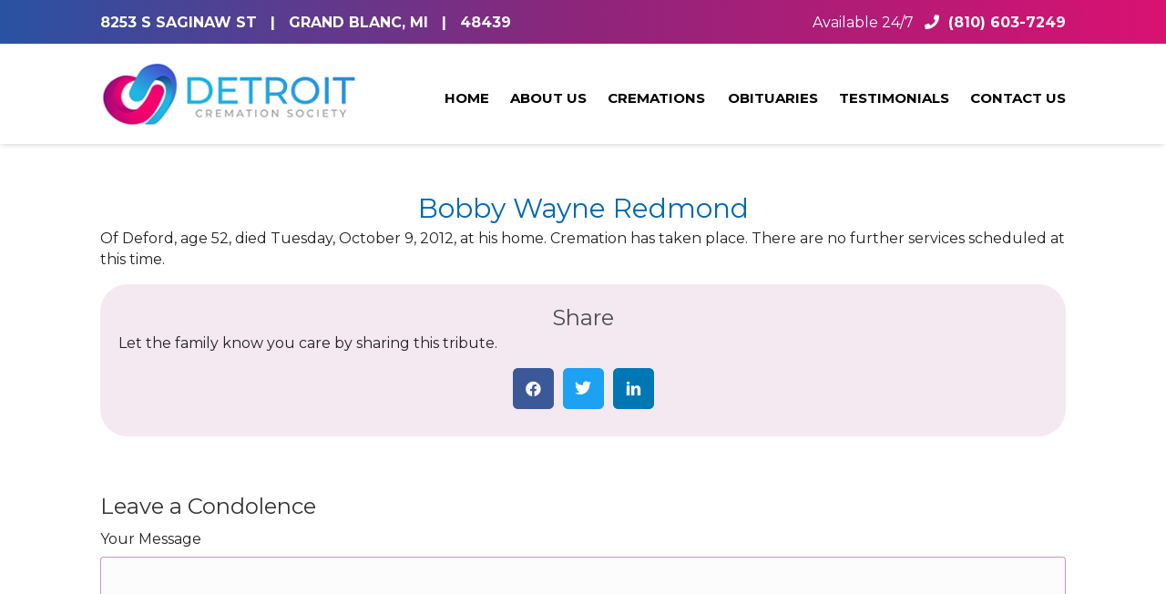

--- FILE ---
content_type: text/html; charset=UTF-8
request_url: https://detroitcremationsociety.com/obituary/bobby-wayne-redmond/
body_size: 30265
content:
<!DOCTYPE html>
<html lang="en-US">
<head>
<meta charset="UTF-8" />
<script>
var gform;gform||(document.addEventListener("gform_main_scripts_loaded",function(){gform.scriptsLoaded=!0}),document.addEventListener("gform/theme/scripts_loaded",function(){gform.themeScriptsLoaded=!0}),window.addEventListener("DOMContentLoaded",function(){gform.domLoaded=!0}),gform={domLoaded:!1,scriptsLoaded:!1,themeScriptsLoaded:!1,isFormEditor:()=>"function"==typeof InitializeEditor,callIfLoaded:function(o){return!(!gform.domLoaded||!gform.scriptsLoaded||!gform.themeScriptsLoaded&&!gform.isFormEditor()||(gform.isFormEditor()&&console.warn("The use of gform.initializeOnLoaded() is deprecated in the form editor context and will be removed in Gravity Forms 3.1."),o(),0))},initializeOnLoaded:function(o){gform.callIfLoaded(o)||(document.addEventListener("gform_main_scripts_loaded",()=>{gform.scriptsLoaded=!0,gform.callIfLoaded(o)}),document.addEventListener("gform/theme/scripts_loaded",()=>{gform.themeScriptsLoaded=!0,gform.callIfLoaded(o)}),window.addEventListener("DOMContentLoaded",()=>{gform.domLoaded=!0,gform.callIfLoaded(o)}))},hooks:{action:{},filter:{}},addAction:function(o,r,e,t){gform.addHook("action",o,r,e,t)},addFilter:function(o,r,e,t){gform.addHook("filter",o,r,e,t)},doAction:function(o){gform.doHook("action",o,arguments)},applyFilters:function(o){return gform.doHook("filter",o,arguments)},removeAction:function(o,r){gform.removeHook("action",o,r)},removeFilter:function(o,r,e){gform.removeHook("filter",o,r,e)},addHook:function(o,r,e,t,n){null==gform.hooks[o][r]&&(gform.hooks[o][r]=[]);var d=gform.hooks[o][r];null==n&&(n=r+"_"+d.length),gform.hooks[o][r].push({tag:n,callable:e,priority:t=null==t?10:t})},doHook:function(r,o,e){var t;if(e=Array.prototype.slice.call(e,1),null!=gform.hooks[r][o]&&((o=gform.hooks[r][o]).sort(function(o,r){return o.priority-r.priority}),o.forEach(function(o){"function"!=typeof(t=o.callable)&&(t=window[t]),"action"==r?t.apply(null,e):e[0]=t.apply(null,e)})),"filter"==r)return e[0]},removeHook:function(o,r,t,n){var e;null!=gform.hooks[o][r]&&(e=(e=gform.hooks[o][r]).filter(function(o,r,e){return!!(null!=n&&n!=o.tag||null!=t&&t!=o.priority)}),gform.hooks[o][r]=e)}});
</script>

<meta name='viewport' content='width=device-width, initial-scale=1.0' />
<meta http-equiv='X-UA-Compatible' content='IE=edge' />
<link rel="profile" href="https://gmpg.org/xfn/11" />
<meta name='robots' content='index, follow, max-image-preview:large, max-snippet:-1, max-video-preview:-1' />

	<!-- This site is optimized with the Yoast SEO plugin v26.7 - https://yoast.com/wordpress/plugins/seo/ -->
	<title>Bobby Wayne Redmond - Detroit Cremation Society</title>
	<link rel="canonical" href="https://detroitcremationsociety.com/obituary/bobby-wayne-redmond/" />
	<meta property="og:locale" content="en_US" />
	<meta property="og:type" content="article" />
	<meta property="og:title" content="Bobby Wayne Redmond - Detroit Cremation Society" />
	<meta property="og:description" content="Of Deford, age 52, died Tuesday, October 9, 2012, at his home. Cremation has taken place. There are no further services scheduled at this time." />
	<meta property="og:url" content="https://detroitcremationsociety.com/obituary/bobby-wayne-redmond/" />
	<meta property="og:site_name" content="Detroit Cremation Society" />
	<meta name="twitter:card" content="summary_large_image" />
	<script type="application/ld+json" class="yoast-schema-graph">{"@context":"https://schema.org","@graph":[{"@type":"WebPage","@id":"https://detroitcremationsociety.com/obituary/bobby-wayne-redmond/","url":"https://detroitcremationsociety.com/obituary/bobby-wayne-redmond/","name":"Bobby Wayne Redmond - Detroit Cremation Society","isPartOf":{"@id":"https://detroitcremationsociety.com/#website"},"datePublished":"2012-10-09T05:00:00+00:00","breadcrumb":{"@id":"https://detroitcremationsociety.com/obituary/bobby-wayne-redmond/#breadcrumb"},"inLanguage":"en-US","potentialAction":[{"@type":"ReadAction","target":["https://detroitcremationsociety.com/obituary/bobby-wayne-redmond/"]}]},{"@type":"BreadcrumbList","@id":"https://detroitcremationsociety.com/obituary/bobby-wayne-redmond/#breadcrumb","itemListElement":[{"@type":"ListItem","position":1,"name":"Home","item":"https://detroitcremationsociety.com/"},{"@type":"ListItem","position":2,"name":"Obituaries","item":"https://detroitcremationsociety.com/obituary/"},{"@type":"ListItem","position":3,"name":"Bobby Wayne Redmond"}]},{"@type":"WebSite","@id":"https://detroitcremationsociety.com/#website","url":"https://detroitcremationsociety.com/","name":"Detroit Cremation Society","description":"","potentialAction":[{"@type":"SearchAction","target":{"@type":"EntryPoint","urlTemplate":"https://detroitcremationsociety.com/?s={search_term_string}"},"query-input":{"@type":"PropertyValueSpecification","valueRequired":true,"valueName":"search_term_string"}}],"inLanguage":"en-US"}]}</script>
	<!-- / Yoast SEO plugin. -->


<link rel='dns-prefetch' href='//fonts.googleapis.com' />
<link href='https://fonts.gstatic.com' crossorigin rel='preconnect' />
<link rel="alternate" type="application/rss+xml" title="Detroit Cremation Society &raquo; Feed" href="https://detroitcremationsociety.com/feed/" />
<link rel="alternate" type="application/rss+xml" title="Detroit Cremation Society &raquo; Comments Feed" href="https://detroitcremationsociety.com/comments/feed/" />
<link rel="alternate" type="application/rss+xml" title="Detroit Cremation Society &raquo; Bobby Wayne Redmond Comments Feed" href="https://detroitcremationsociety.com/obituary/bobby-wayne-redmond/feed/" />
<link rel="alternate" title="oEmbed (JSON)" type="application/json+oembed" href="https://detroitcremationsociety.com/wp-json/oembed/1.0/embed?url=https%3A%2F%2Fdetroitcremationsociety.com%2Fobituary%2Fbobby-wayne-redmond%2F" />
<link rel="alternate" title="oEmbed (XML)" type="text/xml+oembed" href="https://detroitcremationsociety.com/wp-json/oembed/1.0/embed?url=https%3A%2F%2Fdetroitcremationsociety.com%2Fobituary%2Fbobby-wayne-redmond%2F&#038;format=xml" />
<link rel="preload" href="https://detroitcremationsociety.com/wp-content/plugins/bb-plugin/fonts/fontawesome/5.15.4/webfonts/fa-solid-900.woff2" as="font" type="font/woff2" crossorigin="anonymous">
<link rel="preload" href="https://detroitcremationsociety.com/wp-content/plugins/bb-plugin/fonts/fontawesome/5.15.4/webfonts/fa-regular-400.woff2" as="font" type="font/woff2" crossorigin="anonymous">
<link rel="preload" href="https://detroitcremationsociety.com/wp-content/plugins/bb-plugin/fonts/fontawesome/5.15.4/webfonts/fa-brands-400.woff2" as="font" type="font/woff2" crossorigin="anonymous">
<style id='wp-img-auto-sizes-contain-inline-css'>
img:is([sizes=auto i],[sizes^="auto," i]){contain-intrinsic-size:3000px 1500px}
/*# sourceURL=wp-img-auto-sizes-contain-inline-css */
</style>
<style id='wp-emoji-styles-inline-css'>

	img.wp-smiley, img.emoji {
		display: inline !important;
		border: none !important;
		box-shadow: none !important;
		height: 1em !important;
		width: 1em !important;
		margin: 0 0.07em !important;
		vertical-align: -0.1em !important;
		background: none !important;
		padding: 0 !important;
	}
/*# sourceURL=wp-emoji-styles-inline-css */
</style>
<style id='wp-block-library-inline-css'>
:root{--wp-block-synced-color:#7a00df;--wp-block-synced-color--rgb:122,0,223;--wp-bound-block-color:var(--wp-block-synced-color);--wp-editor-canvas-background:#ddd;--wp-admin-theme-color:#007cba;--wp-admin-theme-color--rgb:0,124,186;--wp-admin-theme-color-darker-10:#006ba1;--wp-admin-theme-color-darker-10--rgb:0,107,160.5;--wp-admin-theme-color-darker-20:#005a87;--wp-admin-theme-color-darker-20--rgb:0,90,135;--wp-admin-border-width-focus:2px}@media (min-resolution:192dpi){:root{--wp-admin-border-width-focus:1.5px}}.wp-element-button{cursor:pointer}:root .has-very-light-gray-background-color{background-color:#eee}:root .has-very-dark-gray-background-color{background-color:#313131}:root .has-very-light-gray-color{color:#eee}:root .has-very-dark-gray-color{color:#313131}:root .has-vivid-green-cyan-to-vivid-cyan-blue-gradient-background{background:linear-gradient(135deg,#00d084,#0693e3)}:root .has-purple-crush-gradient-background{background:linear-gradient(135deg,#34e2e4,#4721fb 50%,#ab1dfe)}:root .has-hazy-dawn-gradient-background{background:linear-gradient(135deg,#faaca8,#dad0ec)}:root .has-subdued-olive-gradient-background{background:linear-gradient(135deg,#fafae1,#67a671)}:root .has-atomic-cream-gradient-background{background:linear-gradient(135deg,#fdd79a,#004a59)}:root .has-nightshade-gradient-background{background:linear-gradient(135deg,#330968,#31cdcf)}:root .has-midnight-gradient-background{background:linear-gradient(135deg,#020381,#2874fc)}:root{--wp--preset--font-size--normal:16px;--wp--preset--font-size--huge:42px}.has-regular-font-size{font-size:1em}.has-larger-font-size{font-size:2.625em}.has-normal-font-size{font-size:var(--wp--preset--font-size--normal)}.has-huge-font-size{font-size:var(--wp--preset--font-size--huge)}.has-text-align-center{text-align:center}.has-text-align-left{text-align:left}.has-text-align-right{text-align:right}.has-fit-text{white-space:nowrap!important}#end-resizable-editor-section{display:none}.aligncenter{clear:both}.items-justified-left{justify-content:flex-start}.items-justified-center{justify-content:center}.items-justified-right{justify-content:flex-end}.items-justified-space-between{justify-content:space-between}.screen-reader-text{border:0;clip-path:inset(50%);height:1px;margin:-1px;overflow:hidden;padding:0;position:absolute;width:1px;word-wrap:normal!important}.screen-reader-text:focus{background-color:#ddd;clip-path:none;color:#444;display:block;font-size:1em;height:auto;left:5px;line-height:normal;padding:15px 23px 14px;text-decoration:none;top:5px;width:auto;z-index:100000}html :where(.has-border-color){border-style:solid}html :where([style*=border-top-color]){border-top-style:solid}html :where([style*=border-right-color]){border-right-style:solid}html :where([style*=border-bottom-color]){border-bottom-style:solid}html :where([style*=border-left-color]){border-left-style:solid}html :where([style*=border-width]){border-style:solid}html :where([style*=border-top-width]){border-top-style:solid}html :where([style*=border-right-width]){border-right-style:solid}html :where([style*=border-bottom-width]){border-bottom-style:solid}html :where([style*=border-left-width]){border-left-style:solid}html :where(img[class*=wp-image-]){height:auto;max-width:100%}:where(figure){margin:0 0 1em}html :where(.is-position-sticky){--wp-admin--admin-bar--position-offset:var(--wp-admin--admin-bar--height,0px)}@media screen and (max-width:600px){html :where(.is-position-sticky){--wp-admin--admin-bar--position-offset:0px}}

/*# sourceURL=wp-block-library-inline-css */
</style><style id='global-styles-inline-css'>
:root{--wp--preset--aspect-ratio--square: 1;--wp--preset--aspect-ratio--4-3: 4/3;--wp--preset--aspect-ratio--3-4: 3/4;--wp--preset--aspect-ratio--3-2: 3/2;--wp--preset--aspect-ratio--2-3: 2/3;--wp--preset--aspect-ratio--16-9: 16/9;--wp--preset--aspect-ratio--9-16: 9/16;--wp--preset--color--black: #000000;--wp--preset--color--cyan-bluish-gray: #abb8c3;--wp--preset--color--white: #ffffff;--wp--preset--color--pale-pink: #f78da7;--wp--preset--color--vivid-red: #cf2e2e;--wp--preset--color--luminous-vivid-orange: #ff6900;--wp--preset--color--luminous-vivid-amber: #fcb900;--wp--preset--color--light-green-cyan: #7bdcb5;--wp--preset--color--vivid-green-cyan: #00d084;--wp--preset--color--pale-cyan-blue: #8ed1fc;--wp--preset--color--vivid-cyan-blue: #0693e3;--wp--preset--color--vivid-purple: #9b51e0;--wp--preset--color--fl-heading-text: #333333;--wp--preset--color--fl-body-bg: #f2f2f2;--wp--preset--color--fl-body-text: #222222;--wp--preset--color--fl-accent: #000000;--wp--preset--color--fl-accent-hover: #000000;--wp--preset--color--fl-topbar-bg: #262626;--wp--preset--color--fl-topbar-text: #757575;--wp--preset--color--fl-topbar-link: #428bca;--wp--preset--color--fl-topbar-hover: #428bca;--wp--preset--color--fl-header-bg: #ffffff;--wp--preset--color--fl-header-text: #757575;--wp--preset--color--fl-header-link: #757575;--wp--preset--color--fl-header-hover: #428bca;--wp--preset--color--fl-nav-bg: #d6d6d6;--wp--preset--color--fl-nav-link: #808080;--wp--preset--color--fl-nav-hover: #428bca;--wp--preset--color--fl-content-bg: #ffffff;--wp--preset--color--fl-footer-widgets-bg: #ffffff;--wp--preset--color--fl-footer-widgets-text: #757575;--wp--preset--color--fl-footer-widgets-link: #428bca;--wp--preset--color--fl-footer-widgets-hover: #428bca;--wp--preset--color--fl-footer-bg: #ffffff;--wp--preset--color--fl-footer-text: #757575;--wp--preset--color--fl-footer-link: #428bca;--wp--preset--color--fl-footer-hover: #428bca;--wp--preset--gradient--vivid-cyan-blue-to-vivid-purple: linear-gradient(135deg,rgb(6,147,227) 0%,rgb(155,81,224) 100%);--wp--preset--gradient--light-green-cyan-to-vivid-green-cyan: linear-gradient(135deg,rgb(122,220,180) 0%,rgb(0,208,130) 100%);--wp--preset--gradient--luminous-vivid-amber-to-luminous-vivid-orange: linear-gradient(135deg,rgb(252,185,0) 0%,rgb(255,105,0) 100%);--wp--preset--gradient--luminous-vivid-orange-to-vivid-red: linear-gradient(135deg,rgb(255,105,0) 0%,rgb(207,46,46) 100%);--wp--preset--gradient--very-light-gray-to-cyan-bluish-gray: linear-gradient(135deg,rgb(238,238,238) 0%,rgb(169,184,195) 100%);--wp--preset--gradient--cool-to-warm-spectrum: linear-gradient(135deg,rgb(74,234,220) 0%,rgb(151,120,209) 20%,rgb(207,42,186) 40%,rgb(238,44,130) 60%,rgb(251,105,98) 80%,rgb(254,248,76) 100%);--wp--preset--gradient--blush-light-purple: linear-gradient(135deg,rgb(255,206,236) 0%,rgb(152,150,240) 100%);--wp--preset--gradient--blush-bordeaux: linear-gradient(135deg,rgb(254,205,165) 0%,rgb(254,45,45) 50%,rgb(107,0,62) 100%);--wp--preset--gradient--luminous-dusk: linear-gradient(135deg,rgb(255,203,112) 0%,rgb(199,81,192) 50%,rgb(65,88,208) 100%);--wp--preset--gradient--pale-ocean: linear-gradient(135deg,rgb(255,245,203) 0%,rgb(182,227,212) 50%,rgb(51,167,181) 100%);--wp--preset--gradient--electric-grass: linear-gradient(135deg,rgb(202,248,128) 0%,rgb(113,206,126) 100%);--wp--preset--gradient--midnight: linear-gradient(135deg,rgb(2,3,129) 0%,rgb(40,116,252) 100%);--wp--preset--font-size--small: 13px;--wp--preset--font-size--medium: 20px;--wp--preset--font-size--large: 36px;--wp--preset--font-size--x-large: 42px;--wp--preset--spacing--20: 0.44rem;--wp--preset--spacing--30: 0.67rem;--wp--preset--spacing--40: 1rem;--wp--preset--spacing--50: 1.5rem;--wp--preset--spacing--60: 2.25rem;--wp--preset--spacing--70: 3.38rem;--wp--preset--spacing--80: 5.06rem;--wp--preset--shadow--natural: 6px 6px 9px rgba(0, 0, 0, 0.2);--wp--preset--shadow--deep: 12px 12px 50px rgba(0, 0, 0, 0.4);--wp--preset--shadow--sharp: 6px 6px 0px rgba(0, 0, 0, 0.2);--wp--preset--shadow--outlined: 6px 6px 0px -3px rgb(255, 255, 255), 6px 6px rgb(0, 0, 0);--wp--preset--shadow--crisp: 6px 6px 0px rgb(0, 0, 0);}:where(.is-layout-flex){gap: 0.5em;}:where(.is-layout-grid){gap: 0.5em;}body .is-layout-flex{display: flex;}.is-layout-flex{flex-wrap: wrap;align-items: center;}.is-layout-flex > :is(*, div){margin: 0;}body .is-layout-grid{display: grid;}.is-layout-grid > :is(*, div){margin: 0;}:where(.wp-block-columns.is-layout-flex){gap: 2em;}:where(.wp-block-columns.is-layout-grid){gap: 2em;}:where(.wp-block-post-template.is-layout-flex){gap: 1.25em;}:where(.wp-block-post-template.is-layout-grid){gap: 1.25em;}.has-black-color{color: var(--wp--preset--color--black) !important;}.has-cyan-bluish-gray-color{color: var(--wp--preset--color--cyan-bluish-gray) !important;}.has-white-color{color: var(--wp--preset--color--white) !important;}.has-pale-pink-color{color: var(--wp--preset--color--pale-pink) !important;}.has-vivid-red-color{color: var(--wp--preset--color--vivid-red) !important;}.has-luminous-vivid-orange-color{color: var(--wp--preset--color--luminous-vivid-orange) !important;}.has-luminous-vivid-amber-color{color: var(--wp--preset--color--luminous-vivid-amber) !important;}.has-light-green-cyan-color{color: var(--wp--preset--color--light-green-cyan) !important;}.has-vivid-green-cyan-color{color: var(--wp--preset--color--vivid-green-cyan) !important;}.has-pale-cyan-blue-color{color: var(--wp--preset--color--pale-cyan-blue) !important;}.has-vivid-cyan-blue-color{color: var(--wp--preset--color--vivid-cyan-blue) !important;}.has-vivid-purple-color{color: var(--wp--preset--color--vivid-purple) !important;}.has-black-background-color{background-color: var(--wp--preset--color--black) !important;}.has-cyan-bluish-gray-background-color{background-color: var(--wp--preset--color--cyan-bluish-gray) !important;}.has-white-background-color{background-color: var(--wp--preset--color--white) !important;}.has-pale-pink-background-color{background-color: var(--wp--preset--color--pale-pink) !important;}.has-vivid-red-background-color{background-color: var(--wp--preset--color--vivid-red) !important;}.has-luminous-vivid-orange-background-color{background-color: var(--wp--preset--color--luminous-vivid-orange) !important;}.has-luminous-vivid-amber-background-color{background-color: var(--wp--preset--color--luminous-vivid-amber) !important;}.has-light-green-cyan-background-color{background-color: var(--wp--preset--color--light-green-cyan) !important;}.has-vivid-green-cyan-background-color{background-color: var(--wp--preset--color--vivid-green-cyan) !important;}.has-pale-cyan-blue-background-color{background-color: var(--wp--preset--color--pale-cyan-blue) !important;}.has-vivid-cyan-blue-background-color{background-color: var(--wp--preset--color--vivid-cyan-blue) !important;}.has-vivid-purple-background-color{background-color: var(--wp--preset--color--vivid-purple) !important;}.has-black-border-color{border-color: var(--wp--preset--color--black) !important;}.has-cyan-bluish-gray-border-color{border-color: var(--wp--preset--color--cyan-bluish-gray) !important;}.has-white-border-color{border-color: var(--wp--preset--color--white) !important;}.has-pale-pink-border-color{border-color: var(--wp--preset--color--pale-pink) !important;}.has-vivid-red-border-color{border-color: var(--wp--preset--color--vivid-red) !important;}.has-luminous-vivid-orange-border-color{border-color: var(--wp--preset--color--luminous-vivid-orange) !important;}.has-luminous-vivid-amber-border-color{border-color: var(--wp--preset--color--luminous-vivid-amber) !important;}.has-light-green-cyan-border-color{border-color: var(--wp--preset--color--light-green-cyan) !important;}.has-vivid-green-cyan-border-color{border-color: var(--wp--preset--color--vivid-green-cyan) !important;}.has-pale-cyan-blue-border-color{border-color: var(--wp--preset--color--pale-cyan-blue) !important;}.has-vivid-cyan-blue-border-color{border-color: var(--wp--preset--color--vivid-cyan-blue) !important;}.has-vivid-purple-border-color{border-color: var(--wp--preset--color--vivid-purple) !important;}.has-vivid-cyan-blue-to-vivid-purple-gradient-background{background: var(--wp--preset--gradient--vivid-cyan-blue-to-vivid-purple) !important;}.has-light-green-cyan-to-vivid-green-cyan-gradient-background{background: var(--wp--preset--gradient--light-green-cyan-to-vivid-green-cyan) !important;}.has-luminous-vivid-amber-to-luminous-vivid-orange-gradient-background{background: var(--wp--preset--gradient--luminous-vivid-amber-to-luminous-vivid-orange) !important;}.has-luminous-vivid-orange-to-vivid-red-gradient-background{background: var(--wp--preset--gradient--luminous-vivid-orange-to-vivid-red) !important;}.has-very-light-gray-to-cyan-bluish-gray-gradient-background{background: var(--wp--preset--gradient--very-light-gray-to-cyan-bluish-gray) !important;}.has-cool-to-warm-spectrum-gradient-background{background: var(--wp--preset--gradient--cool-to-warm-spectrum) !important;}.has-blush-light-purple-gradient-background{background: var(--wp--preset--gradient--blush-light-purple) !important;}.has-blush-bordeaux-gradient-background{background: var(--wp--preset--gradient--blush-bordeaux) !important;}.has-luminous-dusk-gradient-background{background: var(--wp--preset--gradient--luminous-dusk) !important;}.has-pale-ocean-gradient-background{background: var(--wp--preset--gradient--pale-ocean) !important;}.has-electric-grass-gradient-background{background: var(--wp--preset--gradient--electric-grass) !important;}.has-midnight-gradient-background{background: var(--wp--preset--gradient--midnight) !important;}.has-small-font-size{font-size: var(--wp--preset--font-size--small) !important;}.has-medium-font-size{font-size: var(--wp--preset--font-size--medium) !important;}.has-large-font-size{font-size: var(--wp--preset--font-size--large) !important;}.has-x-large-font-size{font-size: var(--wp--preset--font-size--x-large) !important;}
/*# sourceURL=global-styles-inline-css */
</style>

<style id='classic-theme-styles-inline-css'>
/*! This file is auto-generated */
.wp-block-button__link{color:#fff;background-color:#32373c;border-radius:9999px;box-shadow:none;text-decoration:none;padding:calc(.667em + 2px) calc(1.333em + 2px);font-size:1.125em}.wp-block-file__button{background:#32373c;color:#fff;text-decoration:none}
/*# sourceURL=/wp-includes/css/classic-themes.min.css */
</style>
<link rel='stylesheet' id='esg-plugin-settings-css' href='https://detroitcremationsociety.com/wp-content/plugins/essential-grid/public/assets/css/settings.css?ver=3.0.15' media='all' />
<link rel='stylesheet' id='tp-fontello-css' href='https://detroitcremationsociety.com/wp-content/plugins/essential-grid/public/assets/font/fontello/css/fontello.css?ver=3.0.15' media='all' />
<link rel='stylesheet' id='font-awesome-5-css' href='https://detroitcremationsociety.com/wp-content/plugins/bb-plugin/fonts/fontawesome/5.15.4/css/all.min.css?ver=2.10.0.5' media='all' />
<link rel='stylesheet' id='dashicons-css' href='https://detroitcremationsociety.com/wp-includes/css/dashicons.min.css?ver=865be9191c0123876098c989ce5b12e2' media='all' />
<link rel='stylesheet' id='ultimate-icons-css' href='https://detroitcremationsociety.com/wp-content/uploads/bb-plugin/icons/ultimate-icons/style.css?ver=2.10.0.5' media='all' />
<link rel='stylesheet' id='fl-builder-layout-bundle-9c7877863c33695024f3a3a5893b12d2-css' href='https://detroitcremationsociety.com/wp-content/uploads/bb-plugin/cache/9c7877863c33695024f3a3a5893b12d2-layout-bundle.css?ver=2.10.0.5-1.5.2.1' media='all' />
<link rel='stylesheet' id='jquery-magnificpopup-css' href='https://detroitcremationsociety.com/wp-content/plugins/bb-plugin/css/jquery.magnificpopup.min.css?ver=2.10.0.5' media='all' />
<link rel='stylesheet' id='base-4-css' href='https://detroitcremationsociety.com/wp-content/themes/bb-theme/css/base-4.min.css?ver=1.7.19.1' media='all' />
<link rel='stylesheet' id='fl-automator-skin-css' href='https://detroitcremationsociety.com/wp-content/uploads/bb-theme/skin-69356fd808e4e.css?ver=1.7.19.1' media='all' />
<link rel='stylesheet' id='fl-child-theme-css' href='https://detroitcremationsociety.com/wp-content/themes/bb-theme-child/style.css?ver=865be9191c0123876098c989ce5b12e2' media='all' />
<link rel='stylesheet' id='pp-animate-css' href='https://detroitcremationsociety.com/wp-content/plugins/bbpowerpack/assets/css/animate.min.css?ver=3.5.1' media='all' />
<link rel='stylesheet' id='fl-builder-google-fonts-ff39469de9b1b2693784afc6814f044a-css' href='//fonts.googleapis.com/css?family=Montserrat%3A700%2C400%2C300&#038;ver=865be9191c0123876098c989ce5b12e2' media='all' />
<script src="https://detroitcremationsociety.com/wp-includes/js/jquery/jquery.min.js?ver=3.7.1" id="jquery-core-js"></script>
<script src="https://detroitcremationsociety.com/wp-includes/js/jquery/jquery-migrate.min.js?ver=3.4.1" id="jquery-migrate-js"></script>
<link rel="https://api.w.org/" href="https://detroitcremationsociety.com/wp-json/" /><link rel="alternate" title="JSON" type="application/json" href="https://detroitcremationsociety.com/wp-json/wp/v2/obituary/12971" /><link rel="EditURI" type="application/rsd+xml" title="RSD" href="https://detroitcremationsociety.com/xmlrpc.php?rsd" />

<link rel='shortlink' href='https://detroitcremationsociety.com/?p=12971' />
		<script>
			var bb_powerpack = {
				ajaxurl: 'https://detroitcremationsociety.com/wp-admin/admin-ajax.php'
			};
		</script>
		<!-- HFCM by 99 Robots - Snippet # 9: Custom CSS -->
<style>

/* cremation GPL */
.fl-node-y760rx2pda1n .cremation-circle .circle-text {
	font-size: 15px !important;
}
/* cremation GPL */


h1 {
	line-height: 1em !important;
}

hr {
	background: #c59ebe;
	border: none;
	height: 1px;
}

/* no hover menu beta */

.fl-node-5e67cfb06b4bf .menu > li > a:hover, 
.fl-node-5e67cfb06b4bf .menu > li > a:focus, 
.fl-node-5e67cfb06b4bf .menu > li:hover > .pp-has-submenu-container > a, 
.fl-node-5e67cfb06b4bf .menu > li.focus > .pp-has-submenu-container > a, 
.fl-node-5e67cfb06b4bf .menu > li.current-menu-item > a, 
.fl-node-5e67cfb06b4bf .menu > li.current-menu-item > .pp-has-submenu-container > a {
	color: #000000 !important;
}

/* no hover menu beta */

.fl-node-bm718c5stenv .pp-gf-content .gform_wrapper .gform_footer .gform_button:hover,
.fl-node-6183787994c41 .pp-gf-content .gform_wrapper .gform_footer .gform_button,
.pp-gf-content .gform_wrapper .gform_footer .gform_button,
.fl-button-wrap.fl-button-width-auto.fl-button-center a,
.fl-button-wrap.fl-button-width-full.fl-button-center a,
.fl-builder-content .fl-node-rcg8vzij35x2 a.fl-button,
.fl-button-wrap.fl-button-width-full.fl-button-left a,
.fl-module.fl-module-button.fl-node-qb3tpxki8fe1 a,
.local-title .fl-module-content.fl-node-content, 
ul#menu-1-5e7d67f54f164 > li > a:hover,
.eg-detroit-cremation-element-6:hover,
.sub-menu > .current_page_item > a,
span.pp-slide-menu-arrow:hover,
.fl-col.fl-node-gtoli5fu147m,
.fl-col.fl-node-x0nbaukmo36g,
#main-blogs h2.fl-post-title,
.pp-slide-menu-item-current,
.sub-menu > li > a:hover,
.related-btn-read-more a,
.simple-cremation,
.cremation-plans,
.merch-button a,
.choose-button,
#header-small,
#header,
#footer {
	background-image: linear-gradient(to right, #2952a2 , #8e257b , #d91171) !important;
	position: relative;
	z-index: 1;
}

.fl-node-bm718c5stenv .pp-gf-content .gform_wrapper .gform_footer .gform_button::before,
.fl-node-6183787994c41 .pp-gf-content .gform_wrapper .gform_footer .gform_button::before,
.fl-button-wrap.fl-button-width-full.fl-button-center a::before,
.fl-builder-content .fl-node-rcg8vzij35x2 a.fl-button::before,
.fl-button-wrap.fl-button-width-auto.fl-button-center a::before,
.fl-button-wrap.fl-button-width-full.fl-button-left a::before,
.fl-module.fl-module-button.fl-node-qb3tpxki8fe1 a::before,
.local-title .fl-module-content.fl-node-content::before,
ul#menu-1-5e7d67f54f164 > li > a::before,
.eg-detroit-cremation-element-6::before,
.sub-menu > .current_page_item > a::before,
span.pp-slide-menu-arrow::before,
.fl-col.fl-node-gtoli5fu147m::before,
.fl-col.fl-node-x0nbaukmo36g::before,
#main-blogs h2.fl-post-title::before,
.pp-slide-menu-item-current::before,
.related-btn-read-more a::before,
.simple-cremation::before,
.cremation-plans::before,
.merch-button a::before,
.choose-button::before,
#header-small::before,
#header::before,
#footer::before {
	background-image: linear-gradient(to right, #8e257b , #8e257b , #8e257b) !important;
	transition: opacity 0.5s linear;
	border-radius: 5px;
	position: absolute;
	z-index: -1;
	content: "";
	opacity: 0;
	bottom: 0;
	right: 0;
	left: 0;
	top: 0;
}

.fl-node-bm718c5stenv .pp-gf-content .gform_wrapper .gform_footer .gform_button:hover::before,
.fl-node-6183787994c41 .pp-gf-content .gform_wrapper .gform_footer .gform_button:hover::before,
.fl-button-wrap.fl-button-width-auto.fl-button-center a:hover::before,
.fl-button-wrap.fl-button-width-full.fl-button-center a:hover::before,
.fl-builder-content .fl-node-rcg8vzij35x2 a.fl-button:hover::before,
.fl-button-wrap.fl-button-width-full.fl-button-left a:hover::before,
.fl-module.fl-module-button.fl-node-qb3tpxki8fe1 a:hover::before,
.local-title .fl-module-content.fl-node-content:hover::before, 
ul#menu-1-5e7d67f54f164 > li > a:hover::before,
.eg-detroit-cremation-element-6:hover::before,
.sub-menu > .current_page_item > a:hover::before,
span.pp-slide-menu-arrow:hover::before,
.fl-col.fl-node-gtoli5fu147m:hover::before,
.fl-col.fl-node-x0nbaukmo36g:hover::before,
#main-blogs h2.fl-post-title:hover::before,
.pp-slide-menu-item-current:hover::before,
.related-btn-read-more a:hover::before,
.simple-cremation:hover::before,
.cremation-plans:hover::before,
.merch-button a:hover::before,
.choose-button:hover::before,
#header-small:hover::before,
#header:hover::before,
#footer:hover::before {
	opacity: 1;
}

.pp-offcanvas-content-5e816ee8354b3 .pp-offcanvas-header .pp-offcanvas-close span:hover::before,
.fl-builder-content .fl-node-n0yvfmo3ub46 .fl-post-feed .fl-post-feed-content a:hover,
.cremation-plans.style-1 span.fl-heading-text:hover,
.phone a.fl-icon-text-link.fl-icon-text-wrap:hover,
#wrapper-single-post .fl-post-content.clearfix p a,
.brochure-pdf a span.fl-heading-text:hover,
.simple-cremation .fl-heading-text:hover,
.fl-node-o2e6pnhdfq0s .fl-icon i:hover,
ul#menu-1-5e7d67f54f164 > li > a:hover,
div#fl-icon-text-5e8163f67921b a:hover,
div#fl-icon-text-5e816731decf1 a:hover,
div#fl-icon-text-o2e6pnhdfq0s a:hover,
span.fl-post-feed-comments a:hover,
span.fl-post-feed-author a:hover,
.footer-socials .fl-icon a:hover,
#related-post-container	.title a,
.location-address h3:hover,
.location-address a:hover,
.simple-cremation a:hover,
.location-address p:hover,
.copyrights-2022 a:hover,
.cremation-plans a:hover,
.detroit-address a:hover,
.related-btn-read-more a,
.copyright-menu a:hover,
.header-address a:hover,
.facebook-icon a:hover,
.footer-navbar a:hover,
.choose-button a:hover,
a.location-phone:hover,
.header-phone a:hover,
.hamburger-tel:hover,
.choose-button:hover,
.price-list a:hover,
.button-link:hover,
.tel-text:hover,
#main-blogs a {
	text-decoration: none !important;
}

.fl-builder-content .fl-node-n0yvfmo3ub46 .fl-post-feed .fl-post-feed-content a:hover,
.fl-builder-content .fl-node-n0yvfmo3ub46 .fl-post-feed-title a:hover,
.cremation-plans.style-1 span.fl-heading-text:hover,
.phone a.fl-icon-text-link.fl-icon-text-wrap:hover,
.simple-cremation .fl-heading-text:hover,
#related-post-container .title a:hover,
span.fl-post-feed-comments a:hover,
#main-blogs .fl-post-title a:hover,
.footer-socials .fl-icon a:hover,
span.fl-post-feed-author a:hover,
.simple-cremation a:hover,
.cremation-plans a:hover,
.page-id-2947 span:hover,
.copyrights-2022 a:hover,
.detroit-address a:hover,
.header-address a:hover,
.copyright-menu a:hover,
.facebook-icon a:hover,
.footer-navbar a:hover,
.header-phone a:hover,
.hamburger-tel:hover,
a.location-phone:hover {
	color: #b2dcf3 !important;
	transition: .3s !important;
}

.pp-gf-content .gform_wrapper .gform_footer .gform_button:hover,
.related-btn-read-more a:hover,
p.form-submit input:hover {
	-webkit-box-shadow: 0px 0px 5px 0px rgba(0,0,0,0.5);
	-moz-box-shadow: 0px 0px 5px 0px rgba(0,0,0,0.5);
	box-shadow: 0px 0px 5px 0px rgba(0,0,0,0.5);
	transition: .2s;
}


.check-point p,
p.circle-text,
.check-text {
	font-family: ‘Georgia’, Arial, sans-serif !important; 
}


/* Header Start */


.fl-row-content-wrap.fl-theme-builder-header-shrink-row-top .fl-module.fl-module-rich-text.fl-node-zad6vmtuln7x.available p {
	margin-bottom: 0 !important;
}

.fl-row-content-wrap.fl-theme-builder-header-shrink-row-top .fl-html {
	margin-bottom: -8px !important;
}

.fl-row-content-wrap.fl-theme-builder-header-shrink-row-top .fl-col-group.fl-node-p5yi8m7th1oc.fl-col-group-custom-width {
	padding-top: 3px;
}

#main-nav .fl-row-content-wrap {
	-webkit-box-shadow: -1px 1px 7px -2px rgb(0 0 0 / 30%);
	-moz-box-shadow: -1px 1px 7px -2px rgb(0 0 0 / 30%);
	box-shadow: -1px 1px 7px -2px rgb(0 0 0 / 30%);
}

#navbar {
	justify-content: flex-start;
	align-items: center;
	display: flex;
}

.sub-menu li:last-child {
	border-bottom: none !important;
}

#header-small .fl-row-content-wrap.fl-theme-builder-header-shrink-row-top p {
	margin-bottom: 9px !important;
	margin-top: 5px !important;
}

.sub-menu > .current_page_item > a {
	color: #fff !important;
}

.header-address {
	font-size: 16px !important;
	font-weight: bold;
}

.header-address span {
	padding: 0 10px;
}

.header-phone i {
	padding-right: 10px;
}

.header-phone {
	font-weight: bold;
	text-align: right;
}

.phone {
	margin-top: -3px;
}

.fl-node-f0st7ybnl4ev .fl-icon-wrap .fl-icon-text {
	padding-left: 0 !important;
	height: 0;
}

.pp-offcanvas-content.pp-offcanvas-content-5e816ee8354b3,
.fl-node-5e7d67f54f164 .pp-sliding-menus {
	background: #8e257b !important;
}

.fl-node-5e67cfb06b4bf .pp-advanced-menu .pp-menu-toggle:before {
	margin-right: -20px !important;
}

li#menu-item-10889 {
	margin-right: 2px !important;
}

#header p {
	margin-bottom: 15px !important;
}

#header .fl-row-content-wrap.fl-theme-builder-header-shrink-row-top p {
	margin-bottom: 9px !important;
}

.sub-menu > li > a {
	border-bottom: 1px solid #8e257b17 !important;
	font-size: 14px !important;
	text-transform: uppercase;
	font-weight: 400;
	
}

.sub-menu > li > a:hover {
	color: #fff !important;
}

.fl-module.fl-module-pp-sliding-menus.fl-node-5e7d67f54f164 {
	padding-right: 13px !important;
	padding-top: 20px !important;
}

.navbar-text {
	padding-top: .7rem !important;
	padding-bottom: 0rem !important;
}


/* Header End */


/* Footer Start */


#footer {
	background-image: linear-gradient(to right, #2952a2 , #8e257b , #d91171);
	position: relative;
}

.detroit-address {
	display: flex;
}

.detroit-address a {
	font-size: 14px;
	word-break: break-word;
}

.detroit-address i {
	color: #decadc !important;
}

.detroit-address .address {
	padding-left: 20px;
}

.detroit-address i.fas.fa-map-marker {
	padding-top: 7px;
}

.detroit-address .contact,
.detroit-address .email {
	padding-left: 14px;
}

.detroit-address i.fas.fa-phone {
	padding-top: 5px;
}

.footer-navbar {
	font-size: 14px !important;
	text-align: center;
	font-weight: 400;	
}

.footer-navbar li {
	padding: 0 10px;
}

ul.copyright-bar {
	justify-content: center;
	list-style-type: none;
	font-size: 12px;
	display: flex;
}

ul.copyright-bar span {
	padding: 0 5px;
}

.fl-builder-content .fl-node-61672b5cd2118 a,
.fl-builder-content .fl-node-5e55fca24ce67 a,
.page-id-2947 span.fl-heading-text,
i.fas.fa-file-pdf::before,
ul.copyright-bar a{
	transition: .3s;
}

ul.footer-navbar {
	justify-content: center;
	list-style-type: none;
	flex-wrap: wrap;
	display: flex; 
}

ul.copyright-bar,
ul.footer-navbar {
	padding-left: 0 !important;
}


/* Footer End */


/* Banner Start */


.fl-node-qz319kiormg0 > .fl-row-content-wrap {
	background-position: center;
	background-size: cover;
	height: 500px;
}

.fl-node-98jr43ix0vc7.fl-row-custom-height > .fl-row-content-wrap {
	height: calc(100vh - 161px);
}


/* Banner End */


/* Cremation Plans Start */


.cremation-plans,
.cremation-price {
	-webkit-box-shadow: 0 0px 5px 0 rgb(0 0 0 / 35%);
	-moz-box-shadow: 0 0 5px 0 rgb(0 0 0 / 35%);
	box-shadow: 0 0 5px 0 rgb(0 0 0 / 35%);
}

.cremation-plans.style-2,
.cremation-price.style-2 {
	-webkit-box-shadow: 0 0 15px 0 rgb(0 0 0 / 20%);
	-moz-box-shadow: 0 0 15px 0 rgb(0 0 0 / 20%);
	box-shadow: 0 0 15px 0 rgb(0 0 0 / 20%);
}

.cremation-plans {
	padding: 35px 10px 25px 10px;
	max-width: 100%;
	margin: 0 auto;
	width: 400px;
}

.cremation-price {
	background: #8e257b;
	max-width: 100%;
	margin: 0 auto;
	width: 430px;
	z-index: 2;
}

.cremation-price p {
	padding: 8px 0 10px 0;
	margin: 0;
}

.cremation-price i.fi-dollar {
	margin-right: -10px !important;
	margin-top: -10px;
}

.cremation-text {
	-webkit-box-shadow: 0 0 15px 0 rgb(0 0 0 / 15%);
	-moz-box-shadow: 0 0 15px 0 rgb(0 0 0 / 15%);
	box-shadow: 0 0 15px 0 rgb(0 0 0 / 15%);
	background: #fff;
	padding: 0 40px;
	max-width: 100%;
	margin: 0 auto;
	width: 400px;
	z-index: 3;
}

.cremation-text.style-2 {
	-webkit-box-shadow: 0 0 15px 0 rgb(0 0 0 / 30%);
	-moz-box-shadow: 0 0 15px 0 rgb(0 0 0 / 30%);
	box-shadow: 0 0 15px 0 rgb(0 0 0 / 30%);
}

.check-point {
	display: flex;
	align-items: center;
}

.check-point p {
	margin-bottom: 0;
	line-height: 1.1em;
	font-weight: 400;
	font-size: 16px;
}

.choose-button {
	margin: 100px auto 0 auto;
	padding: 13px 50px;
	font-weight: bold;
	font-size: 20px;
	display: block;
	border: none;
}

button.choose-button:hover {
	border: none !important;
}

.choose-button.style-1 {
	margin-top: 161px !important;
}

.choose-button.style-2 {
	margin-top: 222px !important;
}

.merch-button a:hover,
.merch-button a {
	border: none !important;
}

.icon-text {
	border-bottom: 1px solid #c59ebe;
	align-items: center;
	display: flex;
}

.check-text {
	margin-bottom: 0;
	padding: 15px 0;
	font-size: 16px;	
}

i.fas.fa-check {
	padding-right: 20px;
	font-size: 25px;
	color: #9e518e;
}

.icon-text p {
	margin: 0;
}

.icon-text.border {
	border-bottom: none;
}

p.circle-text-cremation {
	margin-bottom: 0px !important;
	font-weight: 400 !important;
	font-size: 15px !important;
	color: #fff!important;
	padding-top: 7px;
}

.fl-module.fl-module-button.fl-node-v4pusl8yko7w .fl-button-left {
	-webkit-box-shadow: 0px 10px 16px 0px rgb(0 0 0 / 25%);
	-moz-box-shadow: 0px 10px 16px 0px rgb(0 0 0 / 25%);
	box-shadow: 0px 10px 16px 0px rgb(0 0 0 / 25%);
	border: 2px solid #fff;
	border-radius: 5px;
}


/* Cremation Plans End */


/* Circle Icons Start */


p.circle-text {
	margin-bottom: 0px !important;
	font-weight: 400 !important;
	font-size: 15px !important;
	color: #262b38 !important;
	padding-top: 7px;
}


/* Circle Icons End */


/* Cremations Start */


i.fas.fa-file-pdf {
	box-shadow: 5px 5px 15px -3px rgb(0 0 0 / 44%);
	border-radius: 5px;
}

.brochure-pdf a span.fl-heading-text:hover {
	color: #1cb5e4 !important;
}

.price-list a:hover {
	color: #2a9cde !important;
}

.cremation-plans.style-1 {
	max-width: 100%;
	width: 400px;
}

.cremation-price.style-1 {
	max-width: 100%;
	width: 430px;
	
}

.cremation-package {
	background: #fff;
	max-width: 100%;
	margin: 0 auto;
	width: 400px;		
}

.cremation-connect img {
	-webkit-box-shadow: 0 11px 20px 1px rgba(0,0,0,0.19);
	-moz-box-shadow: 0 11px 20px 1px rgba(0,0,0,0.19);
	box-shadow: 0 11px 20px 1px rgba(0,0,0,0.19);
	border-radius: 50%;
}

.choose-button a {
	color: #fff;
}

.gform_wrapper .gform_validation_errors {
	background: #e93e36 !important;
	font-weight: bold;
}

.gform_wrapper .gfield_validation_message, .gform_wrapper .validation_message {
	background: #e93e36 !important;
	border: 1px solid #e93e36 !important;
	font-size: 12px !important;
	padding: 12px 24px 10px 24px !important;
	font-weight: bold !important;
}

.fl-col-group.fl-node-k93n8zed1vqi,
.fl-col-group.fl-node-s4whjfz0ae5x,
.fl-col-group.fl-node-wraeuofk3y1z,
.fl-col-group.fl-node-c1e5rxp8s2bk {
	align-items: center;
	display: flex;
}

.get-started-form {
	width: 750px !important;
	max-width: 100%;
	margin: 0 auto;
}

.pp-gf-content .gform_wrapper .gfield input:not([type="radio"]):not([type="checkbox"]):not([type="submit"]):not([type="button"]):not([type="image"]):not([type="file"]) {
	padding: 13px !important;
}

.pp-gf-content .gform_wrapper .gform_footer .gform_button {
	margin-bottom: 0 !important;
	font-size: 16px !important;
	font-weight: bold !important;
	border: none;
}

.pp-gf-content .gform_wrapper .gform_footer .gform_button:hover {
	border: none;
}

.gform_wrapper.gravity-theme .gform_page_footer,
.gform_wrapper.gravity-theme .gform_footer {
	padding: 16px 0 0 0 !important;
	margin: 0 0 0 !important;	
}

#gform_fields_1 select,
#gform_fields_1 input {
	border: 1px solid #8e257b7a !important;
}

#gform_fields_1 select:hover,
#gform_fields_1 input:hover {
	border: 1px solid #4b4598 !important;
}

select#input_1_2_4 > option:nth-child(1) {
	display: none; 
}

select#input_1_2_4 option {
	background: #8e257b;
	font-weight: bold;
	color: #fff;
}

.cremation-circle .circle-text {
    font-size: 15px !important;
    color: #fff !important;
}

.fl-node-wetag3nvxpo6 .pp-gf-content {
	padding: 20px 20px 0 20px !important;
}

.fl-node-txy12pr7g5qf .pp-gf-content,
.fl-node-bgvqjwa59rxn .pp-gf-content {
	padding-bottom: 0 !important;
}

.fl-builder-content .fl-node-61e8dc9cd28d9 .fl-module-content .fl-rich-text, 
.fl-builder-content .fl-node-61e8dc9cd28d9 .fl-module-content .fl-rich-text * {
	transition: .3s !important;
}


/* Cremations End */


/* Obituaries Start */


a.eg-invisiblebutton:hover {
	background: #8e257b !important;
	opacity: .7;
}

.esg-media-cover-wrapper > .eg-invisiblebutton {
	transition: .5s;
}

.eg-detroit-cremation-element-4 {
	bottom: 35px !important;
	left: 20px !important;
	margin: 0 !important;
}

.eg-detroit-cremation-element-3 {
	bottom: 15px !important;
	left: 20px !important;
	margin: 0 !important;
}

.eg-detroit-cremation-element-9 {
	bottom: 15px !important;
	left: 55px !important;
	margin: 0 !important;
}

.eg-detroit-cremation-element-6-a,
.eg-detroit-cremation-element-2-a {
	z-index: 2 !important;
}

.eg-detroit-cremation-element-2-a,
.eg-detroit-cremation-element-4,
.eg-detroit-cremation-element-9,
.eg-detroit-cremation-element-3 {
	text-shadow: 2px 2px 4px rgb(0 0 0 / 60%);
}

.minimal-light .esg-navigationbutton,
.minimal-light .esg-filterbutton {
	color: #fff !important;
	padding: 1px 30px !important;
	background: #8e257b !important;
	margin-top: 50px;
}

.minimal-light .esg-navigationbutton.hovered {
	box-shadow: 1px 1px 4px 1px rgb(0 0 0 / 30%) !important;
}

.eg-detroit-cremation-element-2 {
	transition: .5s;
}


/* Obituaries End */


/* Locations Start */


#contactus-location .fl-col-group.fl-node-61836fe1c0053 {
	justify-content: center;
	align-items: center;
	display: flex;
}

.location-address p, 
.location-address h3 {
	font-size: 20px !important;
	color: #8e257b !important;
	line-height: 1.5em;
}

.location-address h3 {
	font-size: 30px !important;
	padding-bottom: 10px;
	font-weight: bold;	
}

.location-address {
	line-height: 15px !important;
}

.location-address h3:hover,
.location-address a:hover,
.location-address p:hover {
	color: #2a9cde !important;	
}

.fl-node-6183787994c41 .pp-gf-content .gform_wrapper .gform_footer .gform_button,
.fl-builder-content .fl-node-rcg8vzij35x2 a.fl-button,
.fl-module.fl-module-button.fl-node-qb3tpxki8fe1 a {
	border: none !important;
}

/* .fl-node-6183787994c41 .pp-gf-content .gform_wrapper.gf_browser_ie .gform_footer .gform_button:hover,
.fl-node-6183787994c41 .pp-gf-content .gform_wrapper.gf_browser_ie .gform_page_footer .button:hover,
.fl-node-6183787994c41 .pp-gf-content .gform_wrapper .gform_footer .gform_button:hover,  
.fl-node-6183787994c41 .pp-gf-content .gform_wrapper .gform_page_footer .button:hover, 
.fl-button-wrap.fl-button-width-auto.fl-button-center.fl-button-has-icon a:hover,
.fl-module.fl-module-button.fl-node-qb3tpxki8fe1 a:hover {
	background: #8e257b !important;
} */

.contactus-form button, input[type=button], input[type=submit] {
	font-weight: bold;
}

form textarea,
form select,
form input[type="text"],
form input[type=radio] {
	border: 1px solid #8e257b7a !important;
}

form textarea:hover,
form select:hover,
form input[type="text"]:hover {
	border: 1px solid #4b4598 !important;
}

div#field_1_7 {
	padding-top: 10px !important;
}

#gform_fields_8 select option {
	background: #8e257b;
	font-weight: bold;
	color: #fff;
}

div#field_2_7,
div#field_2_8 {
	padding-top: 10px !important;
}

.pp-gf-content .gform_wrapper .gfield .gfield_description {
	padding-top: 10px !important;
}

.fl-builder-content-3081 .fl-node-61e8b4655c345 .fl-row-content-wrap {
	padding: 0 20px !important;
	margin: 0 0 !important;	
}

.fl-node-3ihuk4ory215 .pp-gf-content .gform_wrapper .gfield_error .validation_message,
.fl-node-6183787994c41 .pp-gf-content .gform_wrapper .gfield_error .validation_message {
	background: #e93e36;
}


/* Locations End */


/* City Pages Start */


.tel-text {
	transition: .3s;
	color: #8e257b;   
}

div#fl-icon-text-o2e6pnhdfq0s a {
	color: #fff;
}

div#fl-icon-text-o2e6pnhdfq0s a p:hover {
	color: #f3ebf1 !important;
}

.tel-text:hover {
	color: #4e55a2;	
}

.tel-text .fl-icon-wrap {
	flex-direction: row-reverse;
	justify-content: flex-end;
	display: flex;

}

.fl-node-o2e6pnhdfq0s .fl-icon-wrap .fl-icon-text {
	height: 0 !important;
}

div#fl-button-group-button-dl8i1ey20jf5-0,
div#fl-button-group-button-vjs2e438tkbi-0 {
	margin: 0 auto;
}

.fl-button-wrap.fl-button-width-full.fl-button-left a,
.fl-button-wrap.fl-button-width-full.fl-button-center a {
	border: none !important;
}

.fl-button-wrap.fl-button-width-full.fl-button-center a:hover,
.fl-button-wrap.fl-button-width-full.fl-button-left a:hover {
	border: none !important;
}


/* City Pages End */


/* Local Resources Start */


.local-title .fl-module-content.fl-node-content {
	-webkit-box-shadow: 0 0 4px 0 rgb(0 0 0 / 57%);
	-moz-box-shadow: 0 0 4px 0px rgb(0 0 0 / 57%);
	box-shadow: 0 0 4px 0 rgb(0 0 0 / 57%);
	padding: 10px !important;
	max-width: 100%;
	width: 500px;
	color: #fff;
	z-index: 1;
}

.local-title p {
	margin-bottom: 0 !important;
}

.local-text .fl-module-content.fl-node-content {
	-webkit-box-shadow: 0 0 5px 0 rgb(0 0 0 / 20%);
	-moz-box-shadow: 0 0 5px 0 rgb(0 0 0 / 20%);
	box-shadow: 0 0 5px 0 rgb(0 0 0 / 20%);
	max-width: 100%;
	padding: 10px;
	width: 500px;
}

.fl-module.fl-module-rich-text.fl-node-jsb7k42run8v .fl-module-content.fl-node-content,
.fl-node-6148e5839eaca .fl-module-content.fl-node-content,
.fl-module.fl-module-rich-text.fl-node-jsb7k42run8v {
	height: 100%;
}


/* Local Resources End */


/* Forms and Brochures Start */


.fl-module.fl-module-rich-text.fl-node-1cu3ns7j2w5o p {
	margin-bottom: 0 !important;
}

.fl-node-6148fef16c594 span.fl-heading-text:hover {
	color: #8e257b !important;
}


/* Forms and Brochures End */


/* Plan Services Now Start */


.fl-col.fl-node-gtoli5fu147m,
.fl-col.fl-node-x0nbaukmo36g {
	max-width: 100%;
}

.fl-builder-content .fl-node-m74z92tryd1s .fl-module-content .fl-rich-text a:hover,
.fl-module.fl-module-rich-text.fl-node-019gjqz2tbxl a:hover {
	text-decoration: none !important;
	color: #b2dcf3 !important;
}

.fl-builder-content .fl-node-m74z92tryd1s .fl-module-content .fl-rich-text a,
.fl-module.fl-module-rich-text.fl-node-019gjqz2tbxl a {
	transition: .3s;
}

.fl-col-group.fl-node-vhlw2p5t0fox.fl-col-group-equal-height.fl-col-group-align-center,
.fl-col-group.fl-node-23yhwqndrxau.fl-col-group-equal-height.fl-col-group-align-center {
	-webkit-box-shadow: 0 0 10px 0 rgb(0 0 0 / 20%);
	-moz-box-shadow: 0 0 10px 0 rgb(0 0 0 / 20%);
	box-shadow: 0 0 10px 0 rgb(0 0 0 / 20%);
}


/* Plan Services Now End */


.reviewus-btn iframe {
	max-width: 100%;
	width: 167px;
}

.reviewus-btn {
	justify-content: center;
	display: flex;
}


/* Blog Page and Single Post */


.blog-text {
	color: #8e257b !important;
}

.fl-post-feed-post{
	border: none !important;
}

#main-blogs .flex-content-center {
	height: calc( 100% - 25%);
	align-items:center;
	display: flex;	
}

#main-blogs a {
	transition: .3s;
}

#main-blogs .fl-post-grid-post {
	height: unset !important;
	min-height: 1px ;	
}

#main-blogs .fl-post-grid {
	background: transparent;
	flex-direction: column;
	display: flex;	
}

#main-blogs .main-blog-grid-post {
	box-shadow: 0 1px 3px 2px rgb(0 0 0 / 7%);
	background: transparent;
	display: flex;
	border: none;		
} 

#main-blogs .main-blog-grid-post .fl-post-image {
	position: relative;
}

#main-blogs .main-blog-grid-post .fl-post-image .post-img-wrapper {
	background-color: #8e257b;
	overflow: hidden;
	height:100%;
}

#main-blogs .main-blog-grid-post .fl-post-image img {
	object-fit: cover;
	min-height: 100%;
	min-width: 350px;
	max-width: 100%;
	transition: 1s;
	height: 200px;
	width: 350px;		
}

#main-blogs .main-blog-grid-post .fl-post-image img:hover {
	transform: scale(1.2);
	opacity: .6;
}

#main-blogs h2.fl-post-title {
	border-bottom: 1px solid #e6e6e6;
	padding: 10px 15px;
	line-height: 1em;
}

#main-blogs .fl-post-text {
	padding: 0;
}

#main-blogs .fl-post-date-read-more {
	justify-content: space-between;
	align-items: center;
	font-size: 12px;
	display: flex;	
}

#main-blogs .fl-post-meta {
	background-color: #d91171;
	padding: 10px 15px ;
	position: absolute;
	font-weight: 600;
	font-size: 12px;
	color: #fff;
	z-index: 2;
	bottom: 0;	
}

#main-blogs .fl-post-more-link {
	position: relative;
	transition: .3s;
}

#main-blogs .fl-post-more-link a {
	margin-right: 3px;
	font-weight: 600;
	color: #333;	
}

#main-blogs .fl-post-more-link i {
	position: absolute;
	top: 4px;
}

#main-blogs .fl-post-more-link a:hover,
#main-blogs .fl-post-more-link:hover {
	color: #d91171;
}

#main-blogs .fl-post-excerpt {
	padding-bottom: 15px;
}

#main-blogs .fl-post-excerpt p {
	margin-bottom: 0;
}

#main-blogs .fl-post-title a {
	text-transform: uppercase;
	font-weight: 600;
	transition: .3s;
	font-size: 16px;
	color: #fff;	
}

.fl-post-feed-image img {
	object-position: 50% 50%;
	height: auto !important;
	width: 100% !important;
	max-height: 300px;
	object-fit: cover;
}


/* Pagination*/


#main-blogs .fl-builder-pagination ul.page-numbers {
	justify-content: end;
	display: flex;	
}

#main-blogs .fl-builder-pagination li a.page-numbers:hover, 
#main-blogs .fl-builder-pagination li span.current {
	background: #8e257b;
	color: #f7f7f7;
}

#main-blogs .fl-builder-pagination li a.page-numbers, 
#main-blogs .fl-builder-pagination li span.page-numbers {
	padding: 5px 10px;
	font-size: 14px;
}

#main-blogs .fl-builder-pagination, .fl-builder-pagination-load-more {
	padding: 20px 0 0 0;
}

#main-blogs .fl-post-text-flex {
	padding: 20px 15px;
}


/* Single Post */

.single-post a {
	transition: .3s;
}

#wrapper-single-post {
	padding: 0 15px;
}

.related-btn-read-more a {
	padding: 10px 20px;
	font-size: 12px;
	transition: .3s;
	color: #fff;		
}

#wrapper-single-post .fl-post-header {
	margin-bottom: 0;
}

#wrapper-single-post .fl-post-content.clearfix p a,
span.fl-post-feed-comments a,
span.fl-post-feed-author a {
	color: #8e257b;	
}

#wrapper-single-post .fl-post-content.clearfix p a:hover {
	color:#b2dcf3;
}

#single-post-featured-container .fl-comments-popup-link,
#single-post-featured-container .fl-post-author,
#related-post-container .fl-comments-popup-link,
#related-post-container .fl-post-author,
#single-post-featured-container .fl-sep,
#related-post-container .fl-sep {
	display: none;
}

#related-post-container {
	justify-content: space-between;
	flex-wrap: wrap;
	display: flex;	
}

#related-post-container .related-post {
	padding: 10px 10px 50px 10px;
	position:relative;
	flex: 1;
}

#related-post-container .related-post:first-child {
	padding-left: 0;
}

#related-post-container .related-post:last-child {
	padding-right: 0;
}

#related-post-container .featured-image img {
	object-fit:cover;
	transition: 1s;
	height: 100%;
}

.related-post-date-img {
	height: 180px;
}

#related-post-container .fl-post-meta.fl-post-meta-top {
	background: #d91171;
	position: absolute;
	padding: 6px 12px;
	font-weight: 600;
	font-size: 12px;
	color: #fff;
	z-index: 2;
}

#related-post-container .featured-image img:hover {
	transform: scale(1.2);
	opacity: .6;
}

#related-post-container .featured-image {
	background: #d91171;
	overflow: hidden;
	height: 100%;	
}

#related-post-container	.title {
	padding: 10px 0;
}

#related-post-container	.title a {
	font-weight: 600;
	transition: .3s;
	font-size: 16px;
	color: #d91171;	
}

.related-post-heading {
	text-transform: uppercase;
	padding: 10px 0;
	font-weight: 600;
	color: #5f3064;
}

#wrapper-single-post .fl-post-thumb {
	position: relative;
}

#wrapper-single-post .single-post-date{
	background:  #d91171;
	padding: 15px 30px;
	position:absolute;
	font-weight: 600;
	color: #fff;	
}

#wrapper-single-post .fl-post-thumb img {
	object-fit: cover;
	width: 100%;	
}

#wrapper-single-post .maxsocial.maxsocial-1.horizontal {
	justify-content: flex-end;
	display: flex;
	z-index: 1;
}

ul#menu-primary li a {
	text-decoration: none;
	position: relative;
}

ul#menu-primary li:not(.current_page_item):not(.current_page_parent) div > a::before,
#menu-item-10776:not(.current_page_item):not(.current_page_parent) > a::before,
#menu-item-3151:not(.current_page_item):not(.current_page_parent) > a::before,
#menu-item-12229:not(.current_page_item):not(.current_page_parent) > a::before {
	transition: transform .3s ease-in-out;
	background-color: #8e257b;
	transform-origin: left;
	transform: scaleX(0);
	position: absolute;
	bottom: -12px;
	content: '';
	width: 100%;
	height: 2px;
	left: 0;
}

ul#menu-primary li:not(.current_page_item):not(.current_page_parent) div > a:hover::before,
#menu-item-10776:not(.current_page_item):not(.current_page_parent) > a:hover::before,
#menu-item-3151:not(.current_page_item):not(.current_page_parent) > a:hover::before,
#menu-item-12229:not(.current_page_item):not(.current_page_parent) > a:hover::before {
	transform-origin: left;
	transform: scaleX(1);
}

#menu-primary > .current_page_item:after,
.current_page_parent:before {
	border-left: 3px solid #8e257b;
	border-top: 3px solid #8e257b;
	position: absolute;
	content: '';
	left: -10px;
	height: 8px;
	width: 8px;
	top: -8px;
}

#menu-primary > li:not(.current_page_item):not(.current_page_parent)::after {
	transition: all .35s ease;
	position: absolute;
	content: '';
	height: 8px;
	width: 8px;
	opacity: 0;
}

#menu-primary > li:not(.current_page_item):not(.current_page_parent)::after {
	transform: translate(100%, 50%);
	border-left: 3px solid #8e257b;
	border-top: 3px solid #8e257b;
	content: '';
	left: -10px;
	top: -8px;
}

#menu-primary > li:not(.current_page_item):not(.current_page_parent):hover::after {
	transform: translate(0,0);
	opacity: 1;
}

#menu-primary > .current_page_item:not(.sub-menu) div > a,
#menu-primary > .current_page_item:not(.sub-menu) > a,
.current_page_parent div > a {
	border-bottom: 2px solid #8e257b !important;
	padding-bottom: 10px !important;
}

ul.sub-menu {
	border-bottom: 1px solid rgba(255,255,255, 0.00) !important;
	border-right: 1px solid rgba(255,255,255, 0.00) !important;
	border-left: 1px solid rgba(255,255,255, 0.00) !important;
	box-shadow: 0px 0px 10px 0px rgb(0 0 0 / 20%);
	border-top: 2px solid #8e257b !important;
	margin-top: 42px;
}

#menu-primary .current_page_item ul.sub-menu,
#menu-primary .current_page_parent .sub-menu {
	margin-top: 32px;	
}

.page-id-11348 .menu-item-home a,
.page-id-11997 .menu-item-home a,
.page-id-2957 .menu-item-home a,
.single-post .menu-item-home a{
	border-bottom: 2px solid transparent !important;
	margin-bottom: 10px !important;
}

.fl-theme-builder-header-shrink-row-bottom ul.sub-menu{
	margin-top: 18px !important;
}

.fl-theme-builder-header-shrink-row-bottom .current_page_parent ul.sub-menu,
.fl-theme-builder-header-shrink-row-bottom .current_page_item ul.sub-menu {
	margin-top: 8px !important;
}

ul#menu-primary li div a > span {
	padding-bottom: 55px !important;
}

.fl-row-content-wrap.fl-theme-builder-header-shrink-row-bottom.fl-theme-builder-header-shrink-row-top .navbar-text {
	padding-bottom: .1em !important;
}

p.form-submit input {
	background-image: linear-gradient(to right, #2952a2 , #8e257b , #d91171) !important;
	padding-bottom: 15px;
	padding-right: 36px;
	padding-left: 36px;
	padding-top: 15px;
	border: none;
}

p.form-submit input:hover {
	background: #8e257b;
	border: none;
}

.address_state,
.address_city, 
.address_zip {
	flex: 0 0 33.3% !important;
}

div.gform_wrapper .field_sublabel_below .ginput_complex.ginput_container label {
	margin-bottom: 10px;
}


.fl-builder-content .fl-node-o2e6pnhdfq0s .fl-icon-wrap .fl-icon-text, .fl-builder-content .fl-node-o2e6pnhdfq0s .fl-icon-wrap .fl-icon-text-link * {
	transition: .3s;
}



/* ===== MEDIA QUERY ===== */

@media (min-width: 1920px) {  

	.fl-builder-content-10688 .fl-node-s27ie5nq9l6j .fl-col-content,
	.fl-node-dxfr5anicblw > .fl-col-content {
		margin-left: 55px !important;
	}

	.fl-builder-content-10688 .fl-node-v2u3p1jolcnq .fl-col-content,
	.fl-node-wd2h7ru0fa8s > .fl-col-content {
		margin-right: 55px !important;
	}
	
} 

@media (min-width: 1200px) and (max-width: 1919px)  {

	.fl-builder-content-10688 .fl-node-s27ie5nq9l6j .fl-col-content,
	.fl-node-dxfr5anicblw > .fl-col-content {
		margin-left: 55px !important;
	}

	.fl-builder-content-10688 .fl-node-v2u3p1jolcnq .fl-col-content,
	.fl-node-wd2h7ru0fa8s > .fl-col-content {
		margin-right: 55px !important;
	}
	
}

@media (min-width: 992px) and (max-width: 1199px) {

	h1 {
		font-size: 50px !important;
	}

	.fl-node-jxoqu02tk95p > .fl-row-content-wrap {
		padding-bottom: 120px;
		padding-top: 120px;	
	}

	ul#menu-primary > li {
		margin-left: 10px;
	}

	p.circle-text {
		max-width: 100%;
		margin: 0 auto;
		width: 400px;	
	}

	ul#menu-1-5e7d67f54f164 > li > a,
	div#fl-icon-text-5e8163f67921b a {
		font-size: 14px !important;
	}

	.fl-node-5e8163f67921b .fl-icon i:before,
	.fl-node-5e8163f67921b .fl-icon i {
		font-size: 16px !important;
	}

	.fl-node-5e816731decf1 .fl-icon i:before,
	.fl-node-5e816731decf1 .fl-icon i {
		font-size: 20px !important;
	}

	.fl-node-5e8163f67921b .fl-icon-text {
		padding-left: 9px !important;
	}

	div#fl-icon-text-5e816731decf1 {
		word-break: break-all;
		padding-left: 6px;
	}
	
	.pp-offcanvas-content.pp-offcanvas-content-5e816ee8354b3.pp-offcanvas-content-right.pp-offcanvas-slide.pp-offcanvas-content-visible {
		width: 320px !important;
		max-width: 100%;

	}
	
	.fl-node-5e816731decf1 .fl-icon-wrap .fl-icon-text,
	.fl-node-5e8163f67921b .fl-icon-wrap .fl-icon-text {
		height: 1px !important;
	}

	.worry-free-text .fl-rich-text h1 {
		font-size: 18px !important;
		padding: 0 20px;
	}

	.fl-node-5e7d67f54f164 .pp-sliding-menus .pp-slide-menu-sub-menu {
		background-color: #7e106b !important;
	}

	.fl-node-5e7d67f54f164 .pp-sliding-menus .pp-slide-menu-item.pp-slide-menu-item-has-children > .pp-slide-menu-arrow,
	.fl-node-5e7d67f54f164 .pp-sliding-menus .pp-slide-menu-back > .pp-slide-menu-arrow,
	.fl-node-5e7d67f54f164 .pp-sliding-menus .pp-slide-menu-item {
		border-color: #ffffff17 !important;
	}

	.fl-builder-content-10688 .fl-node-lxcbu7ijde10 .fl-col-content {
		margin-left: 0 !important;
	}

	.fl-builder-content-10688 .fl-node-j6nmdgoc8krt .fl-col-content {
		margin-right: 0 !important;
	}

	#main-blogs .fl-post-column {
		width: 100%;
	}

	#related-post-container .related-post {
		max-width: 300px;

	}

	.related-post-heading {
		font-size: 36px !important;
	}

	.choose-button.style-1 {
		margin-top: 162px !important;
	}

	.fl-node-e150bvwtq47f iframe {
		height: 185px;
	}

}

@media (min-width: 768px) and (max-width: 991px) {

	h1 {
		font-size: 35px !important;
	}
	
	h2, 
	h2 a {
		font-size: 18px !important;
	}

	.pp-offcanvas-content.pp-offcanvas-content-5e816ee8354b3.pp-offcanvas-content-right.pp-offcanvas-slide.pp-offcanvas-content-visible {
		width: 320px !important;
	}

	#cremation-plans-home .fl-col-group.fl-node-9ujeiy2fdqnr.fl-col-group-equal-height.fl-col-group-align-top,
	#cremation-plans-home .fl-col-group.fl-node-0lkj4c1rxdn9 {
		flex-direction: column;
		align-items: center;
		display: flex;
	}
	
	.current-page-parent {
		background-image: linear-gradient(to right, #2952a2 , #8e257b , #d91171) !important;
	}

	.cremation-title .fl-rich-text h1 {
		font-size: 40px !important;
	}

	.cremation-plans,
	.cremation-text {
		width: 320px;   
	}

	.cremation-price {
		width: 340px;
	}

	.choose-package {
		padding: 10px 40px 11px 40px;
	}

	.choose-button {
		padding: 13px 35px;
	}

	.choose-button.style-1 {
		margin-top: 169px !important;
	}

	.choose-button.style-2 {
		margin-top: 230px !important;
	}

	ul#menu-1-5e7d67f54f164 > li > a {
		font-size: 14px;
	}

	.pp-offcanvas-content-5e816ee8354b3 .pp-offcanvas-header .pp-offcanvas-close span:hover::before,
	ul#menu-1-5e7d67f54f164 > li > a:hover,
	div#fl-icon-text-5e8163f67921b a:hover,
	div#fl-icon-text-5e816731decf1 a:hover {
		color: #b2dcf3 !important;
		text-decoration: none !important;
	}

	.pp-sliding-menus .pp-slide-menu-arrow, .pp-sliding-menus .pp-slide-menu-item {
		border-color: rgba(172, 170, 170, 0.3) !important;
	}

	.fl-node-5e8163f67921b .fl-icon i:before {
		font-size: 17px !important;
	}

	p.circle-text {
		max-width: 100%;
		margin: 0 auto;
		width: 400px;	
	}

	ul#menu-1-5e7d67f54f164 > li > a,
	div#fl-icon-text-5e8163f67921b a {
		font-size: 14px !important;
	}

	.fl-node-5e8163f67921b .fl-icon i:before, 
	.fl-node-5e8163f67921b .fl-icon i {
		font-size: 16px !important;
	}

	.fl-node-5e816731decf1 .fl-icon i:before,
	.fl-node-5e816731decf1 .fl-icon i {
		font-size: 20px !important;
	}

	.fl-node-5e8163f67921b .fl-icon-text {
		padding-left: 9px !important;
	}

	div#fl-icon-text-5e816731decf1 {
		word-break: break-all;
		padding-left: 6px;
	}	

	.fl-node-5e816731decf1 .fl-icon-wrap .fl-icon-text,
	.fl-node-5e8163f67921b .fl-icon-wrap .fl-icon-text {
		height: 1px !important;
	}

	.fl-module.fl-module-icon.fl-node-5e8163f67921b {
		padding-top: 30px;
	}

	.cremation-plans.style-1,
	.cremation-package {
		width: 300px;
	}

	.cremation-price.style-1 {
		width: 330px;
	}

	.fl-node-5e7d67f54f164 .pp-sliding-menus .pp-slide-menu-sub-menu {
		background-color: #7e106b !important;
	}

	#cremation-plans-home .fl-col-group.fl-node-9ujeiy2fdqnr.fl-col-group-equal-height.fl-col-group-align-top, 
	#cremation-plans-home .fl-col-group.fl-node-0lkj4c1rxdn9 {
		align-items: flex-start !important;
		flex-direction: row;
		align-items: center;
	}

	.local-text p {
		font-size: 12px !important;
	}

	#main-blogs .fl-post-column {
		width: 100%;
	}	
	
	.related-post-heading {
		font-size: 32px !important;
	}
	
	.sub-menu .current-page-parent {
		background-image: none !important;
	}

	.fl-node-e150bvwtq47f iframe {
		height: 240px;
	}

	.footer-navbar {
		font-size: 12px !important;
	}

	.fl-node-y760rx2pda1n .cremation-circle .circle-text {
		font-size: 13px !important;
	}

	.fl-col-group.fl-node-qk8u7f49jyn2.fl-col-group-equal-height.fl-col-group-align-top.fl-col-group-custom-width {
		flex-direction: column;
	}

	.fl-node-y760rx2pda1n {
		width: 100% !important;
		padding-top: 50px !important;
	}

	.fl-builder-content .fl-node-rmhtpjqg5oiw {
		width: 75% !important;
		margin: 0 auto;
	}

	.fl-module.fl-module-button.fl-node-jhwsakc237pb {
		margin: 0 auto;
	}



}

@media (max-width: 767px) {

	h1 {
		font-size: 24px !important;
	}

	h2, 
	h2 a {
		font-size: 15px !important;
	}

	ul#menu-1-5e7d67f54f164 > li > a,
	div#fl-icon-text-5e8163f67921b a,
	p.copyright-menu a {
		font-size: 14px;
	}

	.fl-node-zj29t8sm6l4r > .fl-module-content,
	.copyrights-2022 p {
		margin-bottom: 0 !important;
	}

	.fl-node-5e55fca24ce66 > .fl-module-content {
		margin-top: 0 !important;
	}

	.fl-node-5e8163f67921b .fl-icon i:before,
	.fl-node-5e8163f67921b .fl-icon i {
		font-size: 16px !important;
	}

	.fl-node-5e816731decf1 .fl-icon i:before,
	.fl-node-5e816731decf1 .fl-icon i  {
		font-size: 20px !important;
	}

	.fl-node-5e8163f67921b .fl-icon-text {
		padding-left: 9px !important;
	}

	.fl-node-5e816731decf1 .fl-icon-wrap .fl-icon-text,
	.fl-node-5e8163f67921b .fl-icon-wrap .fl-icon-text {
		height: 1px !important;
	}
	
	.fl-module.fl-module-icon.fl-node-5e8163f67921b {
		padding-top: 30px;
	}

	.pp-offcanvas-content-5e816ee8354b3 .pp-offcanvas-header .pp-offcanvas-close span:hover::before,
	ul#menu-1-5e7d67f54f164 > li > a:hover,
	div#fl-icon-text-5e8163f67921b a:hover,
	div#fl-icon-text-5e816731decf1 a:hover {
		color: #b2dcf3 !important;
		text-decoration: none;
	}

	.pp-sliding-menus .pp-slide-menu-arrow, 
	.pp-sliding-menus .pp-slide-menu-item {
		border-color: rgba(172, 170, 170, 0.3) !important;
	}

	.fl-node-5e8163f67921b .fl-icon i {
		font-size: 17px !important;
	}

	div#fl-icon-text-5e816731decf1 {
		word-break: break-all;
		padding-left: 6px;
	}

	.cremation-title .fl-rich-text h1,
	.testimonial-text .fl-rich-text h1 {
		font-size: 24px !important;
	}

	button.choose-button {
		font-size: 14px !important;
	}

	.cremation-plans .fl-rich-text h3 {
		font-size: 16px !important;
	}

	.cremation-plans {
		width: 250px;
	}

	.cremation-price {
		width: 280px;
	}

	.cremation-price .fl-rich-text p {
		font-size: 35px !important;
	}

	.cremation-text {
		padding: 0 20px;
		width: 250px; 	
	}

	.choose-package {
		padding: 10px 20px 11px 20px;
	}

	.worry-free-text .fl-rich-text h1 {
		font-size: 18px !important;
		padding: 0 20px;
	}

	.fl-node-5e816ee8354b3 .pp-offcanvas-toggle-wrap .pp-offcanvas-toggle {
		padding-left: 0 !important;
	}

	#footer .footer-socials {
		padding-bottom: 50px;
	}

	.fl-node-qangm26kep3t > .fl-module-content {
		position: relative;
		bottom: 35px;
	}

	#copyright .fl-node-ixt3pq97lw1z > .fl-module-content {
		margin-bottom: -15px !important;
	}

	a.location-address {
		font-size: 18px !important;
	}

	.cremation-plans.style-1,
	.cremation-package {
		width: 250px;
	}

	.cremation-price.style-1 {
		width: 270px;
	}

	.fl-node-3ihuk4ory215 .pp-gf-content .gform_wrapper .gform_footer .gform_button {
		padding: 10px !important;
		width: 200px !important;
		max-width: 100%;	
	}

	.choose-button {
		padding: 10px 15px !important;
	}

	#footer {
		padding: 60px 20px 60px 0 !important;
	}

	.choose-button.style-1,
	.choose-button.style-2 {
		margin-top: 100px !important;
	}

	p.footer-navbar a {
		padding: 0 5px;
	}

	.fl-node-5e7d67f54f164 .pp-sliding-menus .pp-slide-menu-sub-menu {
		background-color: #7e106b !important;
	}

	ul#menu-1-5e7d67f54f164 > li > a:hover,
	span.pp-slide-menu-arrow:hover,
	.current-page-parent{
		background-image: linear-gradient(to right, #2952a2 , #8e257b , #d91171) !important;
	}

	.fl-col-group.fl-node-k93n8zed1vqi, 
	.fl-col-group.fl-node-s4whjfz0ae5x, 
	.fl-col-group.fl-node-wraeuofk3y1z, 
	.fl-col-group.fl-node-c1e5rxp8s2bk {
		align-items: center;
		display: flex;
		flex-direction: column;
	}

	.fl-node-5e55fca24ce67 > .fl-row-content-wrap {
		padding-top: 0 !important;
	}

	.fl-node-a71u582qdc6s > .fl-col-content {
		border: none;
	}

	.location-address {
		text-align: center;
	}

	.fl-button-wrap.fl-button-width-full.fl-button-left a,
	.footer-navbar {
		font-size: 12px !important;
	}

	#main-blogs .main-blog-grid-post {
		display: block;
	}

	#main-blogs .fl-post-text {
		margin-left: 0;
		border: none;
	}

	#main-blogs .main-blog-grid-post .fl-post-image img,
	#related-post-container .featured-image img {
		object-fit: cover;
		width: 100%;
	}
	
	#related-post-container .related-post {
		width: 100% !important;
		padding-right: 0;
		padding-left: 0;
		flex:none;	
	}
	
	#related-post-container {
		justify-content: center;
	}
	
	#wrapper-single-post h3 {
		font-size: 18px !important;
	}
	
	.sub-menu .current-page-parent {
		background-image: none !important;
	}
	
	.fl-module.fl-module-html.fl-node-61a4580240c20 .fl-html {
		flex-direction: column;
		display: flex;
	}
	
	.obit-image {
		margin: 0 auto;
	}
	
	.obit-image img {
		margin: 0 0 30px 0 !important;
	}
	
	.obit-content {
		margin: 0 20px 50px 20px !important;
	}
	
	.fl-col-group.fl-node-5d10bc5d2819e.fl-col-group-nested.fl-col-group-equal-height.fl-col-group-align-top {
		padding: 0 20px !important;
	}
	
	.fl-node-61a45850105ac .fl-module-content {
		margin-top: 100px !important;
		margin-bottom: 0 !important;
	}
	
	.fl-node-61a4580240c20 .fl-module-content.fl-node-content {
		margin: 0 !important;
	}
	
	.fl-module.fl-module-heading.fl-node-61a45850105ac h2 {
		font-size: 24px !important;
	}

	.address_state,
	.address_city, 
	.address_zip {
		flex: 0 0 100% !important;
	}
	
	div#field_1_7 {
		padding-top: 0 !important;
	}

	ul.copyright-bar {
		justify-content: center;
		padding-left: 0;
		flex-wrap: wrap;
	}

	ul.copyright-bar span:nth-child(6),
	ul.footer-navbar span:nth-child(6) {
		display: none;
	}

}

@media (max-width: 479px){

	h1 {
		font-size: 16px !important;
	}
	
	.fl-node-98jr43ix0vc7.fl-row-custom-height > .fl-row-content-wrap {
		height: calc(100vh - 140px);
	}

	div#input_2_8,
	div#input_1_8,
	#input_8_8 {
		transform: scale(.93) !important;
		margin-left: -12px !important;
	}

	#main-blogs .fl-post-date-read-more {
		flex-direction: column-reverse;
		align-items: start;
	}

	ul.copyright-bar span:nth-child(4),
	ul.copyright-bar span:nth-child(8),
	.footer-navbar span:nth-child(6) {
		display: none;
	}

	ul.copyright-bar span:nth-child(6) {
		display: block !important;
	}

	.footer-navbar {
		font-size: 9px !important;
	}
}

</style>
<!-- /end HFCM by 99 Robots -->
<!-- HFCM by 99 Robots - Snippet # 10: removePostnameCommentCSS -->
<style>

.fl-post-feed-meta span:nth-child(4),
.fl-post-feed-meta span:nth-child(2),
span.fl-post-feed-comments,
span.fl-post-feed-author {
	display: none;
}

</style>
<!-- /end HFCM by 99 Robots -->
<!-- HFCM by 99 Robots - Snippet # 14: Local Business Schema -->
<script type="application/ld+json">
	{
	  "@context": "https://schema.org",
	  "@type": "LocalBusiness",
	  "mainEntityOfPage":"https://goo.gl/maps/uP4xHHPNgYhhUkhb7", 
	  "identifier":"https://en.wikipedia.org/wiki/Crematorium",
	  "alternateName":["Crematory Home"],
	  "name": "Detroit Cremation Society",
		"image": [
		"https://detroitcremationsociety.com/wp-content/uploads/2020/02/detroit-cremation-society.png"
		   ],
	  "url": "https://detroitcremationsociety.com/",
	  "priceRange": "$$$$",
	  "paymentAccepted":["Cash","Credit Card"],
	  "currenciesAccepted":"USD",
	  "description":"Detroit Cremation Society provides affordable cremation service to families in Grand Blanc, MI and nearby areas. Contact us today for assistance.",
	  "disambiguatingDescription":"Detroit Cremation Society’s remarkable facilities were designed to create a modern and comfortable place for funerals, celebrations of life and quiet final goodbyes. It’s their expectation that today’s cremation families will be creative and will desire a celebration event space suitable for these memorial opportunities.",
	  "address": [
		{
		"@type": "PostalAddress",
		"streetAddress": "8253 S Saginaw St",
		"addressLocality": "Grand Blanc",
		"addressRegion": "MI",
		"postalCode": "48439",
		"addressCountry": "US",
		"telephone": "(810) 603-7249",
		 "sameAs": [
				"https://en.wikipedia.org/wiki/Grand_Blanc,_Michigan", 
	"https://www.google.com/search?client=opera-gx&q=Grand+Blanc%2C+M", 
	"http://www.geonames.org/4994320/grand-blanc.html"
			]
		}],
	  "knowsLanguage":"en",
	  "foundingLocation":"Grand Blanc, MI",
	  "openingHoursSpecification": {
		"@type": "OpeningHoursSpecification",
		"dayOfWeek": [
		  "Monday",
		  "Tuesday",
		  "Wednesday",
		  "Thursday",
		  "Friday",
		  "Saturday",
		  "Sunday"
		],
		"opens": "00:00",
		"closes": "23:59"
	  },
	  "sameAs": [
		"https://en.wikipedia.org/wiki/Crematorium",
		"https://www.facebook.com/DetroitCremationSociety",
		"https://www.wikidata.org/wiki/Q157570"
	  ],
	  "areaServed":[ 
	  { 
					"@type": "GeoCircle", 
					"geoMidpoint": { 
					"@type": "GeoCoordinates", 
					"latitude": "42.91188683327337", 
					"longitude": "-83.60699389083359"
					 },
					"geoRadius": "2735.88"                 
	}
	],
	  "makesOffer": {
			"@type": "Offer",
			"itemOffered": [
					{
	"@type":"thing",
	"name":"Cremation Services",
	"@id":"https://detroitcremationsociety.com/cremations/"
	},
	{
	"@type":"thing",
	"name":"Plan Ahead",
	"@id":"https://detroitcremationsociety.com/cremations/plan-services-now/"
	},
	{
	"@type":"thing",
	"name":"Simple Cremation",
	"@id":"https://detroitcremationsociety.com/cremations/simple-cremation/"
	},
		{
	"@type":"thing",
	"name":"Simple Cremation with Final Goodbye",
	"@id":"https://detroitcremationsociety.com/cremations/simple-cremation-with-final-goodbye/"
	},
		{
	"@type":"thing",
	"name":"Cremation Followed by a Celebration of Life",
	"@id":"https://detroitcremationsociety.com/cremations/cremation-followed-by-a-celebration-of-life/"
	},
	{
	"@type":"thing",
	"name":"Open Casket Funeral Followed by Cremation",
	"@id":"https://detroitcremationsociety.com/cremations/open-casket-funeral-followed-by-cremation/"
	}
		 ]
		  },
		  "ContactPoint": 
		  [
		  {
		  "@type": "ContactPoint",  
		   "name": "Detroit Cremation Society", 
		   "availableLanguage": "https://en.wikipedia.org/wiki/List_of_dialects_of_the_English_language",  
			"telephone": "(810) 603-7249",
			"areaserved":"Grand Blanc, MI",
			"contactType": "customer support"
		   }
		   ],
			"potentialAction":{
		   "@type": "InteractAction",
		   "result": ["Cremation Services"],
		  "agent": {
			"@type": "Person",
			"name":"Adam Martin"
		  },
		  "participant": {
			"@type": "Organization",
			"name": "Detroit Cremation Society",
			"url":"https://detroitcremationsociety.com/",
			"sameAs": [
		"https://en.wikipedia.org/wiki/Crematorium"
			]
		  },
		  "location": {
		  "@type": "Place",
					  "address": [
					  {
					  "@type": "PostalAddress",
					   "addressLocality": "Grand Blanc",
					   "addressRegion": "MI" 
					   }
					   ]
					   }
		  }
		  
	}
	</script>
<!-- /end HFCM by 99 Robots -->
<!-- Analytics by WP Statistics - https://wp-statistics.com -->
<link rel="pingback" href="https://detroitcremationsociety.com/xmlrpc.php">
<!-- Google Tag Manager -->
<script>(function(w,d,s,l,i){w[l]=w[l]||[];w[l].push({'gtm.start':
new Date().getTime(),event:'gtm.js'});var f=d.getElementsByTagName(s)[0],
j=d.createElement(s),dl=l!='dataLayer'?'&l='+l:'';j.async=true;j.src=
'https://www.googletagmanager.com/gtm.js?id='+i+dl;f.parentNode.insertBefore(j,f);
})(window,document,'script','dataLayer','GTM-T3F2PZX');</script>
<!-- End Google Tag Manager --><link rel="icon" href="https://detroitcremationsociety.com/wp-content/uploads/2021/11/cropped-Detroit-Mark-Color-512x512-1-32x32.png" sizes="32x32" />
<link rel="icon" href="https://detroitcremationsociety.com/wp-content/uploads/2021/11/cropped-Detroit-Mark-Color-512x512-1-192x192.png" sizes="192x192" />
<link rel="apple-touch-icon" href="https://detroitcremationsociety.com/wp-content/uploads/2021/11/cropped-Detroit-Mark-Color-512x512-1-180x180.png" />
<meta name="msapplication-TileImage" content="https://detroitcremationsociety.com/wp-content/uploads/2021/11/cropped-Detroit-Mark-Color-512x512-1-270x270.png" />
</head>
<body class="wp-singular obituary-template-default single single-obituary postid-12971 wp-theme-bb-theme wp-child-theme-bb-theme-child fl-builder-2-10-0-5 fl-themer-1-5-2-1 fl-theme-1-7-19-1 fl-no-js fl-theme-builder-header fl-theme-builder-header-header-2 fl-theme-builder-footer fl-theme-builder-footer-footer fl-theme-builder-singular fl-theme-builder-singular-single-obituary fl-framework-base-4 fl-preset-default fl-full-width fl-search-active" itemscope="itemscope" itemtype="https://schema.org/WebPage">
<!-- Google Tag Manager (noscript) -->
<noscript><iframe src="https://www.googletagmanager.com/ns.html?id=GTM-T3F2PZX"
height="0" width="0" style="display:none;visibility:hidden"></iframe></noscript>
<!-- End Google Tag Manager (noscript) -->
<a aria-label="Skip to content" class="fl-screen-reader-text" href="#fl-main-content">Skip to content</a><div class="fl-page">
	<header class="fl-builder-content fl-builder-content-2887 fl-builder-global-templates-locked" data-post-id="2887" data-type="header" data-sticky="1" data-sticky-on="all" data-sticky-breakpoint="medium" data-shrink="1" data-overlay="0" data-overlay-bg="default" data-shrink-image-height="50px" role="banner" itemscope="itemscope" itemtype="http://schema.org/WPHeader"><div id="header" class="fl-row fl-row-full-width fl-row-bg-none fl-node-61672b5cd2118 fl-row-default-height fl-row-align-center fl-visible-desktop fl-visible-large" data-node="61672b5cd2118">
	<div class="fl-row-content-wrap">
		<div class="uabb-row-separator uabb-top-row-separator" >
</div>
						<div class="fl-row-content fl-row-fixed-width fl-node-content">
		
<div class="fl-col-group fl-node-p5yi8m7th1oc fl-col-group-custom-width" data-node="p5yi8m7th1oc">
			<div class="fl-col fl-node-fai2wl39dxvo fl-col-bg-color" data-node="fai2wl39dxvo">
	<div class="fl-col-content fl-node-content"><div class="fl-module fl-module-html fl-node-w3i0kt6hm8ol" data-node="w3i0kt6hm8ol">
	<div class="fl-module-content fl-node-content">
		<div class="fl-html">
	<p class="header-address"><a href="https://goo.gl/maps/3d5TLg7NnD4Wofb27" target="_blank">8253 S SAGINAW ST <span>|</span> GRAND BLANC, MI <span>|</span> 48439 </a>
</p></div>
	</div>
</div>
</div>
</div>
			<div class="fl-col fl-node-nq32texyfco7 fl-col-bg-color fl-col-small fl-col-small-custom-width" data-node="nq32texyfco7">
	<div class="fl-col-content fl-node-content"><div class="fl-module fl-module-rich-text fl-node-zad6vmtuln7x available" data-node="zad6vmtuln7x">
	<div class="fl-module-content fl-node-content">
		<div class="fl-rich-text">
	<p style="text-align: right;">Available 24/7</p>
</div>
	</div>
</div>
</div>
</div>
			<div class="fl-col fl-node-udcp9x6q1ri7 fl-col-bg-color fl-col-small" data-node="udcp9x6q1ri7">
	<div class="fl-col-content fl-node-content"><div class="fl-module fl-module-html fl-node-vpcn3mjtlihf" data-node="vpcn3mjtlihf">
	<div class="fl-module-content fl-node-content">
		<div class="fl-html">
	<p class="header-phone"><a href="tel:(810) 603-7249"><i class="fas fa-phone"></i>(810) 603-7249</a>
</p></div>
	</div>
</div>
</div>
</div>
	</div>
		</div>
	</div>
</div>
<div id="main-nav" class="fl-row fl-row-full-width fl-row-bg-color fl-node-5e5638fed24eb fl-row-default-height fl-row-align-center fl-visible-desktop fl-visible-large" data-node="5e5638fed24eb">
	<div class="fl-row-content-wrap">
		<div class="uabb-row-separator uabb-top-row-separator" >
</div>
						<div class="fl-row-content fl-row-fixed-width fl-node-content">
		
<div class="fl-col-group fl-node-6181a95634cb6 fl-col-group-equal-height fl-col-group-align-bottom" data-node="6181a95634cb6">
			<div class="fl-col fl-node-6181a95634da2 fl-col-bg-color fl-col-small" data-node="6181a95634da2">
	<div class="fl-col-content fl-node-content"><div id="logo" class="fl-module fl-module-photo fl-node-5e5cb94866632" data-node="5e5cb94866632">
	<div class="fl-module-content fl-node-content">
		<div role="figure" class="fl-photo fl-photo-align-left" itemscope itemtype="https://schema.org/ImageObject">
	<div class="fl-photo-content fl-photo-img-png">
				<a href="https://detroitcremationsociety.com" target="_self" itemprop="url">
				<img loading="lazy" decoding="async" class="fl-photo-img wp-image-11959 size-full" src="https://detroitcremationsociety.com/wp-content/uploads/2020/02/detroit-cremation-society.png" alt="Detroit Cremation Society in Grand Blanc, MI" height="74" width="300" title="detroit-cremation-society"  data-no-lazy="1" itemprop="image" />
				</a>
					</div>
	</div>
	</div>
</div>
</div>
</div>
			<div id="navbar" class="fl-col fl-node-6181a95634da5 fl-col-bg-color" data-node="6181a95634da5">
	<div class="fl-col-content fl-node-content"><div class="fl-module fl-module-pp-advanced-menu fl-node-5e67cfb06b4bf navbar-text" data-node="5e67cfb06b4bf">
	<div class="fl-module-content fl-node-content">
		<div class="pp-advanced-menu pp-advanced-menu-accordion-collapse pp-menu-default">
   	   <div class="pp-clear"></div>

		
	   	<ul id="menu-primary" class="menu pp-advanced-menu-horizontal pp-toggle-none"><li id="menu-item-10776" class="menu-item menu-item-type-post_type menu-item-object-page menu-item-home"><a href="https://detroitcremationsociety.com/" tabindex="0" role="link"><span class="menu-item-text">HOME</span></a></li>
<li id="menu-item-51" class="menu-item menu-item-type-post_type menu-item-object-page menu-item-has-children pp-has-submenu"><div class="pp-has-submenu-container"><a href="https://detroitcremationsociety.com/about-us/" tabindex="0" role="link"><span class="menu-item-text">ABOUT US<span class="pp-menu-toggle"></span></span></a></div>
<ul class="sub-menu">
	<li id="menu-item-11452" class="menu-item menu-item-type-post_type menu-item-object-page"><a href="https://detroitcremationsociety.com/about-us/why-choose-us/" tabindex="0" role="link"><span class="menu-item-text">WHY CHOOSE US</span></a></li>
	<li id="menu-item-11838" class="menu-item menu-item-type-post_type menu-item-object-page"><a href="https://detroitcremationsociety.com/about-us/facility-tour/" tabindex="0" role="link"><span class="menu-item-text">FACILITY TOUR</span></a></li>
	<li id="menu-item-11855" class="menu-item menu-item-type-post_type menu-item-object-page"><a href="https://detroitcremationsociety.com/about-us/locations/" tabindex="0" role="link"><span class="menu-item-text">LOCATION</span></a></li>
</ul>
</li>
<li id="menu-item-10889" class="menu-item menu-item-type-post_type menu-item-object-page menu-item-has-children pp-has-submenu"><div class="pp-has-submenu-container"><a href="https://detroitcremationsociety.com/cremations/" tabindex="0" role="link"><span class="menu-item-text">CREMATIONS<span class="pp-menu-toggle"></span></span></a></div>
<ul class="sub-menu">
	<li id="menu-item-11460" class="menu-item menu-item-type-post_type menu-item-object-page"><a href="https://detroitcremationsociety.com/cremations/plan-services-now/" tabindex="0" role="link"><span class="menu-item-text">PLAN SERVICES NOW</span></a></li>
	<li id="menu-item-11047" class="menu-item menu-item-type-post_type menu-item-object-page"><a href="https://detroitcremationsociety.com/cremations/simple-cremation/" tabindex="0" role="link"><span class="menu-item-text">Simple Cremation</span></a></li>
	<li id="menu-item-11046" class="menu-item menu-item-type-post_type menu-item-object-page"><a href="https://detroitcremationsociety.com/cremations/simple-cremation-with-final-goodbye/" tabindex="0" role="link"><span class="menu-item-text">Simple Cremation with final Goodbye</span></a></li>
	<li id="menu-item-11045" class="menu-item menu-item-type-post_type menu-item-object-page"><a href="https://detroitcremationsociety.com/cremations/cremation-followed-by-a-celebration-of-life/" tabindex="0" role="link"><span class="menu-item-text">Cremation with Celebration of Life</span></a></li>
	<li id="menu-item-11044" class="menu-item menu-item-type-post_type menu-item-object-page"><a href="https://detroitcremationsociety.com/cremations/open-casket-funeral-followed-by-cremation/" tabindex="0" role="link"><span class="menu-item-text">“Open Casket” FUNERAL followed by CREMATION</span></a></li>
	<li id="menu-item-11857" class="menu-item menu-item-type-post_type menu-item-object-page"><a href="https://detroitcremationsociety.com/cremations/forms-and-brochures/" tabindex="0" role="link"><span class="menu-item-text">FORMS AND BROCHURE</span></a></li>
</ul>
</li>
<li id="menu-item-3151" class="menu-item menu-item-type-post_type menu-item-object-page"><a href="https://detroitcremationsociety.com/obituaries/" tabindex="0" role="link"><span class="menu-item-text">OBITUARIES</span></a></li>
<li id="menu-item-12229" class="menu-item menu-item-type-post_type menu-item-object-page"><a href="https://detroitcremationsociety.com/testimonials/" tabindex="0" role="link"><span class="menu-item-text">TESTIMONIALS</span></a></li>
<li id="menu-item-11301" class="menu-item menu-item-type-post_type menu-item-object-page menu-item-has-children pp-has-submenu"><div class="pp-has-submenu-container"><a href="https://detroitcremationsociety.com/contact-us/" tabindex="0" role="link"><span class="menu-item-text">CONTACT US<span class="pp-menu-toggle"></span></span></a></div>
<ul class="sub-menu">
	<li id="menu-item-11453" class="menu-item menu-item-type-post_type menu-item-object-page"><a href="https://detroitcremationsociety.com/contact-us/request-more-info/" tabindex="0" role="link"><span class="menu-item-text">REQUEST MORE INFO</span></a></li>
	<li id="menu-item-11617" class="menu-item menu-item-type-post_type menu-item-object-page"><a href="https://detroitcremationsociety.com/contact-us/local-resources/" tabindex="0" role="link"><span class="menu-item-text">LOCAL RESOURCES</span></a></li>
</ul>
</li>
</ul>
		</div>
<div class="pp-advanced-menu pp-advanced-menu-accordion-collapse off-canvas">
	<div class="pp-clear"></div>
	<div class="pp-off-canvas-menu pp-menu-left">
		<a href="javascript:void(0)" class="pp-menu-close-btn">×</a>

		
		<ul id="menu-primary-1" class="menu pp-advanced-menu-horizontal pp-toggle-none"><li id="menu-item-10776" class="menu-item menu-item-type-post_type menu-item-object-page menu-item-home"><a href="https://detroitcremationsociety.com/" tabindex="0" role="link"><span class="menu-item-text">HOME</span></a></li>
<li id="menu-item-51" class="menu-item menu-item-type-post_type menu-item-object-page menu-item-has-children pp-has-submenu"><div class="pp-has-submenu-container"><a href="https://detroitcremationsociety.com/about-us/" tabindex="0" role="link"><span class="menu-item-text">ABOUT US<span class="pp-menu-toggle"></span></span></a></div>
<ul class="sub-menu">
	<li id="menu-item-11452" class="menu-item menu-item-type-post_type menu-item-object-page"><a href="https://detroitcremationsociety.com/about-us/why-choose-us/" tabindex="0" role="link"><span class="menu-item-text">WHY CHOOSE US</span></a></li>
	<li id="menu-item-11838" class="menu-item menu-item-type-post_type menu-item-object-page"><a href="https://detroitcremationsociety.com/about-us/facility-tour/" tabindex="0" role="link"><span class="menu-item-text">FACILITY TOUR</span></a></li>
	<li id="menu-item-11855" class="menu-item menu-item-type-post_type menu-item-object-page"><a href="https://detroitcremationsociety.com/about-us/locations/" tabindex="0" role="link"><span class="menu-item-text">LOCATION</span></a></li>
</ul>
</li>
<li id="menu-item-10889" class="menu-item menu-item-type-post_type menu-item-object-page menu-item-has-children pp-has-submenu"><div class="pp-has-submenu-container"><a href="https://detroitcremationsociety.com/cremations/" tabindex="0" role="link"><span class="menu-item-text">CREMATIONS<span class="pp-menu-toggle"></span></span></a></div>
<ul class="sub-menu">
	<li id="menu-item-11460" class="menu-item menu-item-type-post_type menu-item-object-page"><a href="https://detroitcremationsociety.com/cremations/plan-services-now/" tabindex="0" role="link"><span class="menu-item-text">PLAN SERVICES NOW</span></a></li>
	<li id="menu-item-11047" class="menu-item menu-item-type-post_type menu-item-object-page"><a href="https://detroitcremationsociety.com/cremations/simple-cremation/" tabindex="0" role="link"><span class="menu-item-text">Simple Cremation</span></a></li>
	<li id="menu-item-11046" class="menu-item menu-item-type-post_type menu-item-object-page"><a href="https://detroitcremationsociety.com/cremations/simple-cremation-with-final-goodbye/" tabindex="0" role="link"><span class="menu-item-text">Simple Cremation with final Goodbye</span></a></li>
	<li id="menu-item-11045" class="menu-item menu-item-type-post_type menu-item-object-page"><a href="https://detroitcremationsociety.com/cremations/cremation-followed-by-a-celebration-of-life/" tabindex="0" role="link"><span class="menu-item-text">Cremation with Celebration of Life</span></a></li>
	<li id="menu-item-11044" class="menu-item menu-item-type-post_type menu-item-object-page"><a href="https://detroitcremationsociety.com/cremations/open-casket-funeral-followed-by-cremation/" tabindex="0" role="link"><span class="menu-item-text">“Open Casket” FUNERAL followed by CREMATION</span></a></li>
	<li id="menu-item-11857" class="menu-item menu-item-type-post_type menu-item-object-page"><a href="https://detroitcremationsociety.com/cremations/forms-and-brochures/" tabindex="0" role="link"><span class="menu-item-text">FORMS AND BROCHURE</span></a></li>
</ul>
</li>
<li id="menu-item-3151" class="menu-item menu-item-type-post_type menu-item-object-page"><a href="https://detroitcremationsociety.com/obituaries/" tabindex="0" role="link"><span class="menu-item-text">OBITUARIES</span></a></li>
<li id="menu-item-12229" class="menu-item menu-item-type-post_type menu-item-object-page"><a href="https://detroitcremationsociety.com/testimonials/" tabindex="0" role="link"><span class="menu-item-text">TESTIMONIALS</span></a></li>
<li id="menu-item-11301" class="menu-item menu-item-type-post_type menu-item-object-page menu-item-has-children pp-has-submenu"><div class="pp-has-submenu-container"><a href="https://detroitcremationsociety.com/contact-us/" tabindex="0" role="link"><span class="menu-item-text">CONTACT US<span class="pp-menu-toggle"></span></span></a></div>
<ul class="sub-menu">
	<li id="menu-item-11453" class="menu-item menu-item-type-post_type menu-item-object-page"><a href="https://detroitcremationsociety.com/contact-us/request-more-info/" tabindex="0" role="link"><span class="menu-item-text">REQUEST MORE INFO</span></a></li>
	<li id="menu-item-11617" class="menu-item menu-item-type-post_type menu-item-object-page"><a href="https://detroitcremationsociety.com/contact-us/local-resources/" tabindex="0" role="link"><span class="menu-item-text">LOCAL RESOURCES</span></a></li>
</ul>
</li>
</ul>
		
	</div>
</div>
	</div>
</div>
</div>
</div>
	</div>
		</div>
	</div>
</div>
<div id="header-small" class="fl-row fl-row-full-width fl-row-bg-none fl-node-614a594e9dc3b fl-row-default-height fl-row-align-center fl-visible-medium fl-visible-mobile" data-node="614a594e9dc3b">
	<div class="fl-row-content-wrap">
		<div class="uabb-row-separator uabb-top-row-separator" >
</div>
						<div class="fl-row-content fl-row-fixed-width fl-node-content">
		
<div class="fl-col-group fl-node-614a594ea343a" data-node="614a594ea343a">
			<div class="fl-col fl-node-614a594ea352e fl-col-bg-color" data-node="614a594ea352e">
	<div class="fl-col-content fl-node-content"><div class="fl-module fl-module-rich-text fl-node-614a50015bf9a" data-node="614a50015bf9a">
	<div class="fl-module-content fl-node-content">
		<div class="fl-rich-text">
	<p><a class="hamburger-tel" href="tel:8106037249">Available 24/7 - (810) 603-7249</a></p>
</div>
	</div>
</div>
</div>
</div>
	</div>
		</div>
	</div>
</div>
<div id="hamburger-whitebar" class="fl-row fl-row-full-width fl-row-bg-color fl-node-5e816ee8352a3 fl-row-default-height fl-row-align-center fl-visible-medium fl-visible-mobile" data-node="5e816ee8352a3">
	<div class="fl-row-content-wrap">
		<div class="uabb-row-separator uabb-top-row-separator" >
</div>
						<div class="fl-row-content fl-row-full-width fl-node-content">
		
<div class="fl-col-group fl-node-5e816fd3a5779 fl-col-group-equal-height fl-col-group-align-center fl-col-group-custom-width" data-node="5e816fd3a5779">
			<div class="fl-col fl-node-5e816fd3a58dd fl-col-bg-color fl-col-small-custom-width" data-node="5e816fd3a58dd">
	<div class="fl-col-content fl-node-content"><div class="fl-module fl-module-photo fl-node-614a57fbcddc5" data-node="614a57fbcddc5">
	<div class="fl-module-content fl-node-content">
		<div role="figure" class="fl-photo fl-photo-align-left" itemscope itemtype="https://schema.org/ImageObject">
	<div class="fl-photo-content fl-photo-img-png">
				<a href="https://detroitcremationsociety.com/" target="_self" itemprop="url">
				<img loading="lazy" decoding="async" class="fl-photo-img wp-image-11959 size-full" src="https://detroitcremationsociety.com/wp-content/uploads/2020/02/detroit-cremation-society.png" alt="Detroit Cremation Society in Grand Blanc, MI" height="74" width="300" title="detroit-cremation-society"  data-no-lazy="1" itemprop="image" />
				</a>
					</div>
	</div>
	</div>
</div>
</div>
</div>
			<div class="fl-col fl-node-5e816fd3a58e0 fl-col-bg-color fl-col-small fl-col-small-custom-width" data-node="5e816fd3a58e0">
	<div class="fl-col-content fl-node-content"><div class="fl-module fl-module-pp-offcanvas-content fl-node-5e816ee8354b3" data-node="5e816ee8354b3">
	<div class="fl-module-content fl-node-content">
		<div class="pp-offcanvas-content-wrap">
	<div class="pp-offcanvas-content pp-offcanvas-content-5e816ee8354b3 pp-offcanvas-content-right pp-offcanvas-slide" data-id="5e816ee8354b3">
					<div class="pp-offcanvas-header">
				<div class="pp-offcanvas-close" role="button" aria-label="Close Off Canvas Content">
					<span class="fas fa-times"></span>
				</div>
			</div>
				<div class="pp-offcanvas-body">
			<div class="pp-offcanvas-content-inner">
				<style id='fl-builder-layout-2883-inline-css'>
.fl-node-5e7d6785497d3 {color: #ffffff;}.fl-builder-content .fl-node-5e7d6785497d3 *:not(input):not(textarea):not(select):not(a):not(h1):not(h2):not(h3):not(h4):not(h5):not(h6):not(.fl-menu-mobile-toggle) {color: inherit;}.fl-builder-content .fl-node-5e7d6785497d3 .fl-row-content-wrap a {color: #ffffff;}.fl-builder-content .fl-node-5e7d6785497d3 .fl-row-content-wrap a:hover {color: #eeeeee;}.fl-builder-content .fl-node-5e7d6785497d3 h1,.fl-builder-content .fl-node-5e7d6785497d3 h2,.fl-builder-content .fl-node-5e7d6785497d3 h3,.fl-builder-content .fl-node-5e7d6785497d3 h4,.fl-builder-content .fl-node-5e7d6785497d3 h5,.fl-builder-content .fl-node-5e7d6785497d3 h6,.fl-builder-content .fl-node-5e7d6785497d3 h1 a,.fl-builder-content .fl-node-5e7d6785497d3 h2 a,.fl-builder-content .fl-node-5e7d6785497d3 h3 a,.fl-builder-content .fl-node-5e7d6785497d3 h4 a,.fl-builder-content .fl-node-5e7d6785497d3 h5 a,.fl-builder-content .fl-node-5e7d6785497d3 h6 a {color: #ffffff;}.fl-node-5e7d6785497d3 > .fl-row-content-wrap {border-color: #1a557a;box-shadow: 0px 0px 0px 0px #1a557a;} .fl-node-5e7d6785497d3 > .fl-row-content-wrap {padding-top:20px;padding-right:5px;padding-bottom:20px;padding-left:5px;}.fl-node-5e7d678549b62 {width: 100%;}.fl-node-5e7d696ac812e {width: 100%;}.pp-sliding-menus {width: 100%;position: relative;overflow: hidden;display: inline-block;background: #fff;}.pp-sliding-menus a,.pp-sliding-menus a:hover {text-decoration: none;}.pp-sliding-menus .pp-slide-menu-sub-menu {width: 100%;position: absolute;background:#fff;}.pp-sliding-menus .pp-slide-menu__menu,.pp-sliding-menus .pp-slide-menu-sub-menu {transition: transform .3s ease-in-out;margin: 0;padding: 0;}.pp-sliding-menus .pp-slide-menu-item {display: -ms-flexbox;display: flex;-ms-flex-direction: row-reverse;flex-direction: row-reverse;-ms-flex-align: center;align-items: center;border-bottom: 1px solid;}.pp-sliding-menus .pp-slide-menu-back {-ms-flex-direction: row;flex-direction: row;}.pp-sliding-menus .pp-slide-menu-back > .pp-slide-menu-arrow {border-right: 1px solid rgba(172, 170, 170, 0.2);}.pp-sliding-menus .pp-slide-menu-arrow,.pp-sliding-menus .pp-slide-menu-item {border-color: rgba(172, 170, 170, 0.2);}.pp-sliding-menus .pp-menu-item-back,.pp-sliding-menus .pp-slide-menu-item-link {display: inline-block;-ms-flex-positive: 1;flex-grow: 1;color: #333;}.pp-sliding-menus .pp-slide-menu-arrow,.pp-sliding-menus .pp-slide-menu-item-link {transition: all .2s ease-in-out;padding: 10px 12px;transition-property: all;transition-timing-function: linear;transition-duration: 0.3s;}.pp-sliding-menus .pp-slide-menu-arrow {padding: 10px 24px;cursor: pointer;}.pp-sliding-menus .pp-slide-menu-item:not(.pp-slide-menu-item-has-children):not(.pp-slide-menu-back) .pp-slide-menu-arrow {display: none;}.pp-sliding-menus .pp-slide-menu-item.pp-slide-menu-item-has-children > .pp-slide-menu-arrow {border-left: 1px solid rgba(172, 170, 170, 0.2);}.pp-sliding-menus .pp-slide-menu-sub-menu,.pp-slide-menu-sub-menu {transition: transform .3s ease-in-out;}.pp-sliding-menus .pp-slide-menu-sub-menu:not(.pp-slide-menu-is-active) {opacity: 0;transition: transform .3s ease-in-out, opacity .3s ease;}.pp-sliding-menus.pp-sliding-menu-direction-left .pp-slide-menu-sub-menu {top: 0;left: 100%;}.pp-sliding-menus.pp-sliding-menu-direction-right .pp-slide-menu-sub-menu {top: 0;left: -100%;}.pp-sliding-menus.pp-sliding-menu-direction-top .pp-slide-menu-sub-menu {top: 100%;left: 0;}.pp-sliding-menus.pp-sliding-menu-direction-bottom .pp-slide-menu-sub-menu {top: -100%;left: 0;}.pp-sliding-menus.pp-sliding-menu-effect-overlay.pp-sliding-menu-direction-left .pp-slide-menu-sub-menu.pp-slide-menu-is-active {transform: translateX(-100%);}.pp-sliding-menus.pp-sliding-menu-effect-overlay.pp-sliding-menu-direction-right .pp-slide-menu-sub-menu.pp-slide-menu-is-active {transform: translateX(100%);}.pp-sliding-menus.pp-sliding-menu-effect-overlay.pp-sliding-menu-direction-top .pp-slide-menu-sub-menu.pp-slide-menu-is-active {transform: translateY(-100%);}.pp-sliding-menus.pp-sliding-menu-effect-overlay.pp-sliding-menu-direction-bottom .pp-slide-menu-sub-menu.pp-slide-menu-is-active {transform: translateY(100%);}.pp-sliding-menus.pp-sliding-menu-effect-push .pp-slide-menu-sub-menu.pp-slide-menu-is-active {z-index: 999;}.pp-sliding-menus.pp-sliding-menu-effect-push.pp-sliding-menu-direction-left .pp-slide-menu-is-active-parent {transform: translateX(-100%);}.pp-sliding-menus.pp-sliding-menu-effect-push.pp-sliding-menu-direction-right .pp-slide-menu-is-active-parent {transform: translateX(100%);}.pp-sliding-menus.pp-sliding-menu-effect-push.pp-sliding-menu-direction-top .pp-slide-menu-is-active-parent {transform: translateY(-100%);}.pp-sliding-menus.pp-sliding-menu-effect-push.pp-sliding-menu-direction-bottom .pp-slide-menu-is-active-parent {transform: translateY(100%);}.pp-sliding-menus.pp-sliding-menu-effect-push.pp-sliding-menu-direction-bottom,.pp-sliding-menus.pp-sliding-menu-effect-push.pp-sliding-menu-direction-top {overflow-y: hidden;}.fl-node-5e7d67f54f164 {text-align: left;}.fl-node-5e7d67f54f164 .pp-sliding-menus {background-color: #33b2e3;}.fl-node-5e7d67f54f164 .pp-sliding-menus .pp-slide-menu-sub-menu {background-color: #33b2e3;}.fl-node-5e7d67f54f164 .pp-sliding-menus .pp-slide-menu-item {border-color: #ffffff;}.fl-node-5e7d67f54f164 .pp-sliding-menus .pp-slide-menu-item:hover {}.fl-node-5e7d67f54f164 .pp-sliding-menus .pp-slide-menu-item-link,.fl-node-5e7d67f54f164 .pp-sliding-menus .pp-slide-menu-arrow {transition-property: all;transition-duration: .15s;transition-timing-function: ease-in-out;}.fl-node-5e7d67f54f164 .pp-sliding-menus .pp-slide-menu-item-link {text-align: left;color: #ffffff;}.fl-node-5e7d67f54f164 .pp-sliding-menus .pp-slide-menu-item-link:hover {}.fl-node-5e7d67f54f164 .pp-sliding-menus .pp-slide-menu-arrow {color: #ffffff;border-color: #ffffff;}.fl-node-5e7d67f54f164 .pp-sliding-menus .pp-slide-menu-arrow:hover {}.fl-node-5e7d67f54f164 .pp-sliding-menus .pp-slide-menu-item.pp-slide-menu-item-has-children > .pp-slide-menu-arrow {border-color: #ffffff;}.fl-node-5e7d67f54f164 .pp-sliding-menus .pp-slide-menu-back > .pp-slide-menu-arrow {border-color: #ffffff;}.fl-node-5e7d67f54f164 .pp-sliding-menus .pp-slide-menu__menu, .fl-node-5e7d67f54f164 .pp-sliding-menus .pp-slide-menu-sub-menu {transition-duration: .15s;}.fl-node-5e7d67f54f164 .pp-sliding-menus {font-size: 18px;line-height: 1.25;}.fl-node-5e7d67f54f164 .pp-sliding-menus .pp-slide-menu-item:not(:last-child) {margin-bottom: 0px;}.fl-node-5e7d67f54f164 .pp-sliding-menus .pp-slide-menu-arrow i {font-size: 16px;} .fl-node-5e7d67f54f164 > .fl-module-content {margin-right:0px;margin-left:0px;}.fl-builder-content .fl-node-5e8163f67921b .fl-icon-wrap .fl-icon-text,.fl-builder-content .fl-node-5e8163f67921b .fl-icon-wrap .fl-icon-text * {color: #ffffff;}.fl-node-5e8163f67921b .fl-icon i,.fl-node-5e8163f67921b .fl-icon i:before {color: #ffffff;}.fl-node-5e8163f67921b .fl-icon i, .fl-node-5e8163f67921b .fl-icon i:before {font-size: 30px;}.fl-node-5e8163f67921b .fl-icon-wrap .fl-icon-text {height: 52.5px;}.fl-node-5e8163f67921b.fl-module-icon {text-align: left;}.fl-node-5e8163f67921b .fl-icon-text {padding-left: 20px;}.fl-builder-content .fl-node-5e8163f67921b .fl-icon-wrap .fl-icon-text, .fl-builder-content .fl-node-5e8163f67921b .fl-icon-wrap .fl-icon-text-link * {color: #ffffff;}.fl-node-5e8163f67921b .fl-icon-text, .fl-node-5e8163f67921b .fl-icon-text-link {font-size: 18px;}@media(max-width: 1200px) {.fl-node-5e8163f67921b .fl-icon-wrap .fl-icon-text {height: 52.5px;}}@media(max-width: 992px) {.fl-node-5e8163f67921b .fl-icon-wrap .fl-icon-text {height: 52.5px;}}@media(max-width: 767px) {.fl-node-5e8163f67921b .fl-icon-wrap .fl-icon-text {height: 52.5px;}} .fl-node-5e8163f67921b > .fl-module-content {margin-top:0px;margin-right:0px;margin-bottom:0px;margin-left:0px;}.fl-builder-content .fl-node-5e816731decf1 .fl-icon-wrap .fl-icon-text,.fl-builder-content .fl-node-5e816731decf1 .fl-icon-wrap .fl-icon-text * {color: #ffffff;}.fl-node-5e816731decf1 .fl-icon i,.fl-node-5e816731decf1 .fl-icon i:before {color: #ffffff;}.fl-node-5e816731decf1 .fl-icon i, .fl-node-5e816731decf1 .fl-icon i:before {font-size: 30px;}.fl-node-5e816731decf1 .fl-icon-wrap .fl-icon-text {height: 52.5px;}.fl-node-5e816731decf1.fl-module-icon {text-align: left;}.fl-node-5e816731decf1 .fl-icon-text {padding-left: 5px;}.fl-builder-content .fl-node-5e816731decf1 .fl-icon-wrap .fl-icon-text, .fl-builder-content .fl-node-5e816731decf1 .fl-icon-wrap .fl-icon-text-link * {color: #ffffff;}.fl-node-5e816731decf1 .fl-icon-text, .fl-node-5e816731decf1 .fl-icon-text-link {font-size: 14px;}@media(max-width: 1200px) {.fl-node-5e816731decf1 .fl-icon-wrap .fl-icon-text {height: 52.5px;}}@media(max-width: 992px) {.fl-node-5e816731decf1 .fl-icon-wrap .fl-icon-text {height: 52.5px;}}@media(max-width: 767px) {.fl-node-5e816731decf1 .fl-icon-wrap .fl-icon-text {height: 52.5px;}} .fl-node-5e816731decf1 > .fl-module-content {margin-top:0px;margin-right:0px;margin-bottom:0px;margin-left:0px;}.fl-col-group-equal-height.fl-col-group-align-bottom .fl-col-content {-webkit-justify-content: flex-end;justify-content: flex-end;-webkit-box-align: end; -webkit-box-pack: end;-ms-flex-pack: end;}.uabb-module-content h1,.uabb-module-content h2,.uabb-module-content h3,.uabb-module-content h4,.uabb-module-content h5,.uabb-module-content h6 {margin: 0;clear: both;}.fl-module-content a,.fl-module-content a:hover,.fl-module-content a:focus {text-decoration: none;}.uabb-row-separator {position: absolute;width: 100%;left: 0;}.uabb-top-row-separator {top: 0;bottom: auto}.uabb-bottom-row-separator {top: auto;bottom: 0;}.fl-builder-content-editing .fl-visible-medium.uabb-row,.fl-builder-content-editing .fl-visible-medium-mobile.uabb-row,.fl-builder-content-editing .fl-visible-mobile.uabb-row {display: none !important;}@media (max-width: 992px) {.fl-builder-content-editing .fl-visible-desktop.uabb-row,.fl-builder-content-editing .fl-visible-mobile.uabb-row {display: none !important;}.fl-builder-content-editing .fl-visible-desktop-medium.uabb-row,.fl-builder-content-editing .fl-visible-medium.uabb-row,.fl-builder-content-editing .fl-visible-medium-mobile.uabb-row {display: block !important;}}@media (max-width: 768px) {.fl-builder-content-editing .fl-visible-desktop.uabb-row,.fl-builder-content-editing .fl-visible-desktop-medium.uabb-row,.fl-builder-content-editing .fl-visible-medium.uabb-row {display: none !important;}.fl-builder-content-editing .fl-visible-medium-mobile.uabb-row,.fl-builder-content-editing .fl-visible-mobile.uabb-row {display: block !important;}}.fl-responsive-preview-content .fl-builder-content-editing {overflow-x: hidden;overflow-y: visible;}.uabb-row-separator svg {width: 100%;}.uabb-top-row-separator.uabb-has-svg svg {position: absolute;padding: 0;margin: 0;left: 50%;top: -1px;bottom: auto;-webkit-transform: translateX(-50%);-ms-transform: translateX(-50%);transform: translateX(-50%);}.uabb-bottom-row-separator.uabb-has-svg svg {position: absolute;padding: 0;margin: 0;left: 50%;bottom: -1px;top: auto;-webkit-transform: translateX(-50%);-ms-transform: translateX(-50%);transform: translateX(-50%);}.uabb-bottom-row-separator.uabb-has-svg .uasvg-wave-separator {bottom: 0;}.uabb-top-row-separator.uabb-has-svg .uasvg-wave-separator {top: 0;}.uabb-bottom-row-separator.uabb-svg-triangle svg,.uabb-bottom-row-separator.uabb-xlarge-triangle svg,.uabb-top-row-separator.uabb-xlarge-triangle-left svg,.uabb-bottom-row-separator.uabb-svg-circle svg,.uabb-top-row-separator.uabb-slime-separator svg,.uabb-top-row-separator.uabb-grass-separator svg,.uabb-top-row-separator.uabb-grass-bend-separator svg,.uabb-bottom-row-separator.uabb-mul-triangles-separator svg,.uabb-top-row-separator.uabb-wave-slide-separator svg,.uabb-top-row-separator.uabb-pine-tree-separator svg,.uabb-top-row-separator.uabb-pine-tree-bend-separator svg,.uabb-bottom-row-separator.uabb-stamp-separator svg,.uabb-bottom-row-separator.uabb-xlarge-circle svg,.uabb-top-row-separator.uabb-wave-separator svg{left: 50%;-webkit-transform: translateX(-50%) scaleY(-1); -moz-transform: translateX(-50%) scaleY(-1);-ms-transform: translateX(-50%) scaleY(-1); -o-transform: translateX(-50%) scaleY(-1);transform: translateX(-50%) scaleY(-1);}.uabb-bottom-row-separator.uabb-big-triangle svg {left: 50%;-webkit-transform: scale(1) scaleY(-1) translateX(-50%); -moz-transform: scale(1) scaleY(-1) translateX(-50%);-ms-transform: scale(1) scaleY(-1) translateX(-50%); -o-transform: scale(1) scaleY(-1) translateX(-50%);transform: scale(1) scaleY(-1) translateX(-50%);}.uabb-top-row-separator.uabb-big-triangle svg {left: 50%;-webkit-transform: translateX(-50%) scale(1); -moz-transform: translateX(-50%) scale(1);-ms-transform: translateX(-50%) scale(1); -o-transform: translateX(-50%) scale(1);transform: translateX(-50%) scale(1);}.uabb-top-row-separator.uabb-xlarge-triangle-right svg {left: 50%;-webkit-transform: translateX(-50%) scale(-1); -moz-transform: translateX(-50%) scale(-1);-ms-transform: translateX(-50%) scale(-1); -o-transform: translateX(-50%) scale(-1);transform: translateX(-50%) scale(-1);}.uabb-bottom-row-separator.uabb-xlarge-triangle-right svg {left: 50%;-webkit-transform: translateX(-50%) scaleX(-1); -moz-transform: translateX(-50%) scaleX(-1);-ms-transform: translateX(-50%) scaleX(-1); -o-transform: translateX(-50%) scaleX(-1);transform: translateX(-50%) scaleX(-1);}.uabb-top-row-separator.uabb-curve-up-separator svg {left: 50%; -webkit-transform: translateX(-50%) scaleY(-1); -moz-transform: translateX(-50%) scaleY(-1);-ms-transform: translateX(-50%) scaleY(-1); -o-transform: translateX(-50%) scaleY(-1);transform: translateX(-50%) scaleY(-1);}.uabb-top-row-separator.uabb-curve-down-separator svg {left: 50%;-webkit-transform: translateX(-50%) scale(-1); -moz-transform: translateX(-50%) scale(-1);-ms-transform: translateX(-50%) scale(-1); -o-transform: translateX(-50%) scale(-1);transform: translateX(-50%) scale(-1);}.uabb-bottom-row-separator.uabb-curve-down-separator svg {left: 50%;-webkit-transform: translateX(-50%) scaleX(-1); -moz-transform: translateX(-50%) scaleX(-1);-ms-transform: translateX(-50%) scaleX(-1); -o-transform: translateX(-50%) scaleX(-1);transform: translateX(-50%) scaleX(-1);}.uabb-top-row-separator.uabb-tilt-left-separator svg {left: 50%;-webkit-transform: translateX(-50%) scale(-1); -moz-transform: translateX(-50%) scale(-1);-ms-transform: translateX(-50%) scale(-1); -o-transform: translateX(-50%) scale(-1);transform: translateX(-50%) scale(-1);}.uabb-top-row-separator.uabb-tilt-right-separator svg{left: 50%;-webkit-transform: translateX(-50%) scaleY(-1); -moz-transform: translateX(-50%) scaleY(-1);-ms-transform: translateX(-50%) scaleY(-1); -o-transform: translateX(-50%) scaleY(-1);transform: translateX(-50%) scaleY(-1);}.uabb-bottom-row-separator.uabb-tilt-left-separator svg {left: 50%;-webkit-transform: translateX(-50%); -moz-transform: translateX(-50%);-ms-transform: translateX(-50%); -o-transform: translateX(-50%);transform: translateX(-50%);}.uabb-bottom-row-separator.uabb-tilt-right-separator svg {left: 50%;-webkit-transform: translateX(-50%) scaleX(-1); -moz-transform: translateX(-50%) scaleX(-1);-ms-transform: translateX(-50%) scaleX(-1); -o-transform: translateX(-50%) scaleX(-1);transform: translateX(-50%) scaleX(-1);}.uabb-top-row-separator.uabb-tilt-left-separator,.uabb-top-row-separator.uabb-tilt-right-separator {top: 0;}.uabb-bottom-row-separator.uabb-tilt-left-separator,.uabb-bottom-row-separator.uabb-tilt-right-separator {bottom: 0;}.uabb-top-row-separator.uabb-arrow-outward-separator svg,.uabb-top-row-separator.uabb-arrow-inward-separator svg,.uabb-top-row-separator.uabb-cloud-separator svg,.uabb-top-row-separator.uabb-multi-triangle svg {left: 50%;-webkit-transform: translateX(-50%) scaleY(-1); -moz-transform: translateX(-50%) scaleY(-1);-ms-transform: translateX(-50%) scaleY(-1); -o-transform: translateX(-50%) scaleY(-1);transform: translateX(-50%) scaleY(-1);}.uabb-bottom-row-separator.uabb-multi-triangle svg {bottom: -2px;}.uabb-row-separator.uabb-round-split:after,.uabb-row-separator.uabb-round-split:before {left: 0;width: 50%;background: inherit inherit/inherit inherit inherit inherit;content: '';position: absolute}.uabb-button-wrap a,.uabb-button-wrap a:visited {display: inline-block;font-size: 16px;line-height: 18px;text-decoration: none;text-shadow: none;}.fl-builder-content .uabb-button:hover {text-decoration: none;}.fl-builder-content .uabb-button-width-full .uabb-button {display: block;text-align: center;}.uabb-button-width-custom .uabb-button {display: inline-block;text-align: center;max-width: 100%;}.fl-builder-content .uabb-button-left {text-align: left;}.fl-builder-content .uabb-button-center {text-align: center;}.fl-builder-content .uabb-infobox .uabb-button-center,.fl-builder-content .uabb-modal-action-wrap .uabb-button-center,.fl-builder-content .uabb-ultb3-box .uabb-button-center,.fl-builder-content .uabb-slide-down .uabb-button-center,.fl-builder-content .uabb-blog-post-content .uabb-button-center,.fl-builder-content .uabb-cta-wrap .uabb-button-center,.fl-builder-content .fl-module-uabb-off-canvas .uabb-button-wrap .uabb-button-center{text-align: inherit;}.fl-builder-content .uabb-button-right {text-align: right;}.fl-builder-content .uabb-button i,.fl-builder-content .uabb-button i:before {font-size: 1em;height: 1em;line-height: 1em;width: 1em;}.uabb-button .uabb-button-icon-after {margin-left: 8px;margin-right: 0;}.uabb-button .uabb-button-icon-before {margin-left: 0;margin-right: 8px;}.uabb-button .uabb-button-icon-no-text {margin: 0;}.uabb-button-has-icon .uabb-button-text {vertical-align: middle;}.uabb-icon-wrap {display: inline-block;}.uabb-icon a {text-decoration: none;}.uabb-icon i {display: block;}.uabb-icon i:before {border: none !important;background: none !important;}.uabb-icon-text {display: table-cell;text-align: left;padding-left: 15px;vertical-align: middle;}.uabb-icon-text *:last-child {margin: 0 !important;padding: 0 !important;}.uabb-icon-text a {text-decoration: none;}.uabb-photo {line-height: 0;position: relative;z-index: 2;}.uabb-photo-align-left {text-align: left;}.uabb-photo-align-center {text-align: center;}.uabb-photo-align-right {text-align: right;}.uabb-photo-content {border-radius: 0;display: inline-block;line-height: 0;position: relative;max-width: 100%;overflow: hidden;}.uabb-photo-content img {border-radius: inherit;display: inline;height: auto;max-width: 100%;width: auto;}.fl-builder-content .uabb-photo-crop-circle img {-webkit-border-radius: 100%;-moz-border-radius: 100%;border-radius: 100%;}.fl-builder-content .uabb-photo-crop-square img {-webkit-border-radius: 0;-moz-border-radius: 0;border-radius: 0;}.uabb-photo-caption {font-size: 13px;line-height: 18px;overflow: hidden;text-overflow: ellipsis;white-space: nowrap;}.uabb-photo-caption-below {padding-bottom: 20px;padding-top: 10px;}.uabb-photo-caption-hover {background: rgba(0,0,0,0.7);bottom: 0;color: #fff;left: 0;opacity: 0;visibility: hidden;filter: alpha(opacity = 0);padding: 10px 15px;position: absolute;right: 0;-webkit-transition:visibility 200ms linear;-moz-transition:visibility 200ms linear;transition:visibility 200ms linear;}.uabb-photo-content:hover .uabb-photo-caption-hover {opacity: 100;visibility: visible;}.uabb-active-btn {background: #1e8cbe;border-color: #0074a2;-webkit-box-shadow: inset 0 1px 0 rgba(120,200,230,.6);box-shadow: inset 0 1px 0 rgba(120,200,230,.6);color: white;}.fl-builder-bar .fl-builder-add-content-button {display: block !important;opacity: 1 !important;}.uabb-imgicon-wrap .uabb-icon {display: block;}.uabb-imgicon-wrap .uabb-icon i{float: none;}.uabb-imgicon-wrap .uabb-image {line-height: 0;position: relative;}.uabb-imgicon-wrap .uabb-image-align-left {text-align: left;}.uabb-imgicon-wrap .uabb-image-align-center {text-align: center;}.uabb-imgicon-wrap .uabb-image-align-right {text-align: right;}.uabb-imgicon-wrap .uabb-image-content {display: inline-block;border-radius: 0;line-height: 0;position: relative;max-width: 100%;}.uabb-imgicon-wrap .uabb-image-content img {display: inline;height: auto !important;max-width: 100%;width: auto;border-radius: inherit;box-shadow: none;box-sizing: content-box;}.fl-builder-content .uabb-imgicon-wrap .uabb-image-crop-circle img {-webkit-border-radius: 100%;-moz-border-radius: 100%;border-radius: 100%;}.fl-builder-content .uabb-imgicon-wrap .uabb-image-crop-square img {-webkit-border-radius: 0;-moz-border-radius: 0;border-radius: 0;}.uabb-creative-button-wrap a,.uabb-creative-button-wrap a:visited {background: #fafafa;border: 1px solid #ccc;color: #333;display: inline-block;vertical-align: middle;text-align: center;overflow: hidden;text-decoration: none;text-shadow: none;box-shadow: none;position: relative;-webkit-transition: all 200ms linear; -moz-transition: all 200ms linear;-ms-transition: all 200ms linear; -o-transition: all 200ms linear;transition: all 200ms linear;}.uabb-creative-button-wrap a:focus {text-decoration: none;text-shadow: none;box-shadow: none;}.uabb-creative-button-wrap a .uabb-creative-button-text,.uabb-creative-button-wrap a .uabb-creative-button-icon,.uabb-creative-button-wrap a:visited .uabb-creative-button-text,.uabb-creative-button-wrap a:visited .uabb-creative-button-icon {-webkit-transition: all 200ms linear; -moz-transition: all 200ms linear;-ms-transition: all 200ms linear; -o-transition: all 200ms linear;transition: all 200ms linear;}.uabb-creative-button-wrap a:hover {text-decoration: none;}.uabb-creative-button-wrap .uabb-creative-button-width-full .uabb-creative-button {display: block;text-align: center;}.uabb-creative-button-wrap .uabb-creative-button-width-custom .uabb-creative-button {display: inline-block;text-align: center;max-width: 100%;}.uabb-creative-button-wrap .uabb-creative-button-left {text-align: left;}.uabb-creative-button-wrap .uabb-creative-button-center {text-align: center;}.uabb-creative-button-wrap .uabb-creative-button-right {text-align: right;}.uabb-creative-button-wrap .uabb-creative-button i {font-size: 1.3em;height: auto;vertical-align: middle;width: auto;}.uabb-creative-button-wrap .uabb-creative-button .uabb-creative-button-icon-after {margin-left: 8px;margin-right: 0;}.uabb-creative-button-wrap .uabb-creative-button .uabb-creative-button-icon-before {margin-right: 8px;margin-left: 0;}.uabb-creative-button-wrap.uabb-creative-button-icon-no-text .uabb-creative-button i {margin: 0;}.uabb-creative-button-wrap .uabb-creative-button-has-icon .uabb-creative-button-text {vertical-align: middle;}.uabb-creative-button-wrap a,.uabb-creative-button-wrap a:visited {padding: 12px 24px;}.uabb-creative-button.uabb-creative-transparent-btn {background: transparent;}.uabb-creative-button.uabb-creative-transparent-btn:after {content: '';position: absolute;z-index: 1;-webkit-transition: all 200ms linear; -moz-transition: all 200ms linear;-ms-transition: all 200ms linear; -o-transition: all 200ms linear;transition: all 200ms linear;}.uabb-transparent-fill-top-btn:after,.uabb-transparent-fill-bottom-btn:after {width: 100%;height: 0;left: 0;}.uabb-transparent-fill-top-btn:after {top: 0;}.uabb-transparent-fill-bottom-btn:after {bottom: 0;}.uabb-transparent-fill-left-btn:after,.uabb-transparent-fill-right-btn:after {width: 0;height: 100%;top: 0;}.uabb-transparent-fill-left-btn:after {left: 0;}.uabb-transparent-fill-right-btn:after {right: 0;}.uabb-transparent-fill-center-btn:after{width: 0;height: 100%;top: 50%;left: 50%;-webkit-transform: translateX(-50%) translateY(-50%); -moz-transform: translateX(-50%) translateY(-50%);-ms-transform: translateX(-50%) translateY(-50%); -o-transform: translateX(-50%) translateY(-50%);transform: translateX(-50%) translateY(-50%);}.uabb-transparent-fill-diagonal-btn:after,.uabb-transparent-fill-horizontal-btn:after {width: 100%;height: 0;top: 50%;left: 50%;}.uabb-transparent-fill-diagonal-btn{overflow: hidden;}.uabb-transparent-fill-diagonal-btn:after{-webkit-transform: translateX(-50%) translateY(-50%) rotate( 45deg ); -moz-transform: translateX(-50%) translateY(-50%) rotate( 45deg );-ms-transform: translateX(-50%) translateY(-50%) rotate( 45deg ); -o-transform: translateX(-50%) translateY(-50%) rotate( 45deg );transform: translateX(-50%) translateY(-50%) rotate( 45deg );}.uabb-transparent-fill-horizontal-btn:after{-webkit-transform: translateX(-50%) translateY(-50%); -moz-transform: translateX(-50%) translateY(-50%);-ms-transform: translateX(-50%) translateY(-50%); -o-transform: translateX(-50%) translateY(-50%);transform: translateX(-50%) translateY(-50%);}.uabb-creative-button-wrap .uabb-creative-threed-btn.uabb-threed_down-btn,.uabb-creative-button-wrap .uabb-creative-threed-btn.uabb-threed_up-btn,.uabb-creative-button-wrap .uabb-creative-threed-btn.uabb-threed_left-btn,.uabb-creative-button-wrap .uabb-creative-threed-btn.uabb-threed_right-btn {-webkit-transition: none; -moz-transition: none;-ms-transition: none; -o-transition: none;transition: none;}.perspective {-webkit-perspective: 800px; -moz-perspective: 800px;perspective: 800px;margin: 0;}.uabb-creative-button.uabb-creative-threed-btn:after {content: '';position: absolute;z-index: -1;-webkit-transition: all 200ms linear; -moz-transition: all 200ms linear;transition: all 200ms linear;}.uabb-creative-button.uabb-creative-threed-btn {outline: 1px solid transparent;-webkit-transform-style: preserve-3d; -moz-transform-style: preserve-3d;transform-style: preserve-3d;}.uabb-creative-threed-btn.uabb-animate_top-btn:after {height: 40%;left: 0;top: -40%;width: 100%;-webkit-transform-origin: 0% 100%; -moz-transform-origin: 0% 100%;transform-origin: 0% 100%;-webkit-transform: rotateX(90deg); -moz-transform: rotateX(90deg);transform: rotateX(90deg);}.uabb-creative-threed-btn.uabb-animate_bottom-btn:after {width: 100%;height: 40%;left: 0;top: 100%;-webkit-transform-origin: 0% 0%; -moz-transform-origin: 0% 0%;-ms-transform-origin: 0% 0%;transform-origin: 0% 0%;-webkit-transform: rotateX(-90deg); -moz-transform: rotateX(-90deg);-ms-transform: rotateX(-90deg);transform: rotateX(-90deg);}.uabb-creative-threed-btn.uabb-animate_left-btn:after {width: 20%;height: 100%;left: -20%;top: 0;-webkit-transform-origin: 100% 0%; -moz-transform-origin: 100% 0%;-ms-transform-origin: 100% 0%;transform-origin: 100% 0%;-webkit-transform: rotateY(-60deg); -moz-transform: rotateY(-60deg);-ms-transform: rotateY(-60deg);transform: rotateY(-60deg);}.uabb-creative-threed-btn.uabb-animate_right-btn:after {width: 20%;height: 100%;left: 104%;top: 0;-webkit-transform-origin: 0% 0%; -moz-transform-origin: 0% 0%;-ms-transform-origin: 0% 0%;transform-origin: 0% 0%;-webkit-transform: rotateY(120deg); -moz-transform: rotateY(120deg);-ms-transform: rotateY(120deg);transform: rotateY(120deg);}.uabb-animate_top-btn:hover{-webkit-transform: rotateX(-15deg); -moz-transform: rotateX(-15deg);-ms-transform: rotateX(-15deg); -o-transform: rotateX(-15deg);transform: rotateX(-15deg);}.uabb-animate_bottom-btn:hover{-webkit-transform: rotateX(15deg); -moz-transform: rotateX(15deg);-ms-transform: rotateX(15deg); -o-transform: rotateX(15deg);transform: rotateX(15deg);}.uabb-animate_left-btn:hover{-webkit-transform: rotateY(6deg); -moz-transform: rotateY(6deg);-ms-transform: rotateY(6deg); -o-transform: rotateY(6deg);transform: rotateY(6deg);}.uabb-animate_right-btn:hover{-webkit-transform: rotateY(-6deg); -moz-transform: rotateY(-6deg);-ms-transform: rotateY(-6deg); -o-transform: rotateY(-6deg);transform: rotateY(-6deg);}.uabb-creative-flat-btn.uabb-animate_to_right-btn,.uabb-creative-flat-btn.uabb-animate_to_left-btn,.uabb-creative-flat-btn.uabb-animate_from_top-btn,.uabb-creative-flat-btn.uabb-animate_from_bottom-btn {overflow: hidden;position: relative;}.uabb-creative-flat-btn.uabb-animate_to_right-btn i,.uabb-creative-flat-btn.uabb-animate_to_left-btn i,.uabb-creative-flat-btn.uabb-animate_from_top-btn i,.uabb-creative-flat-btn.uabb-animate_from_bottom-btn i {bottom: 0;height: 100%;margin: 0;opacity: 1;position: absolute;right: 0;width: 100%;-webkit-transition: all 200ms linear; -moz-transition: all 200ms linear;transition: all 200ms linear;-webkit-transform: translateY(0); -moz-transform: translateY(0); -o-transform: translateY(0);-ms-transform: translateY(0);transform: translateY(0);}.uabb-creative-flat-btn.uabb-animate_to_right-btn .uabb-button-text,.uabb-creative-flat-btn.uabb-animate_to_left-btn .uabb-button-text,.uabb-creative-flat-btn.uabb-animate_from_top-btn .uabb-button-text,.uabb-creative-flat-btn.uabb-animate_from_bottom-btn .uabb-button-text {display: inline-block;width: 100%;height: 100%;-webkit-transition: all 200ms linear; -moz-transition: all 200ms linear;-ms-transition: all 200ms linear; -o-transition: all 200ms linear;transition: all 200ms linear;-webkit-backface-visibility: hidden; -moz-backface-visibility: hidden;backface-visibility: hidden;}.uabb-creative-flat-btn.uabb-animate_to_right-btn i:before,.uabb-creative-flat-btn.uabb-animate_to_left-btn i:before,.uabb-creative-flat-btn.uabb-animate_from_top-btn i:before,.uabb-creative-flat-btn.uabb-animate_from_bottom-btn i:before {position: absolute;top: 50%;left: 50%;-webkit-transform: translateX(-50%) translateY(-50%);-moz-transform: translateX(-50%) translateY(-50%);-o-transform: translateX(-50%) translateY(-50%);-ms-transform: translateX(-50%) translateY(-50%);transform: translateX(-50%) translateY(-50%);}.uabb-creative-flat-btn.uabb-animate_to_right-btn:hover i,.uabb-creative-flat-btn.uabb-animate_to_left-btn:hover i {left: 0;}.uabb-creative-flat-btn.uabb-animate_from_top-btn:hover i,.uabb-creative-flat-btn.uabb-animate_from_bottom-btn:hover i {top: 0;}.uabb-creative-flat-btn.uabb-animate_to_right-btn i {top: 0;left: -100%;}.uabb-creative-flat-btn.uabb-animate_to_right-btn:hover .uabb-button-text {-webkit-transform: translateX(200%); -moz-transform: translateX(200%);-ms-transform: translateX(200%); -o-transform: translateX(200%);transform: translateX(200%);}.uabb-creative-flat-btn.uabb-animate_to_left-btn i {top: 0;left: 100%;}.uabb-creative-flat-btn.uabb-animate_to_left-btn:hover .uabb-button-text {-webkit-transform: translateX(-200%); -moz-transform: translateX(-200%);-ms-transform: translateX(-200%); -o-transform: translateX(-200%);transform: translateX(-200%);}.uabb-creative-flat-btn.uabb-animate_from_top-btn i {top: -100%;left: 0;}.uabb-creative-flat-btn.uabb-animate_from_top-btn:hover .uabb-button-text {-webkit-transform: translateY(400px); -moz-transform: translateY(400px);-ms-transform: translateY(400px); -o-transform: translateY(400px);transform: translateY(400px);}.uabb-creative-flat-btn.uabb-animate_from_bottom-btn i {top: 100%;left: 0;}.uabb-creative-flat-btn.uabb-animate_from_bottom-btn:hover .uabb-button-text {-webkit-transform: translateY(-400px); -moz-transform: translateY(-400px);-ms-transform: translateY(-400px); -o-transform: translateY(-400px);transform: translateY(-400px);}.uabb-tab-acc-content .wp-video, .uabb-tab-acc-content video.wp-video-shortcode, .uabb-tab-acc-content .mejs-container:not(.mejs-audio), .uabb-tab-acc-content .mejs-overlay.load,.uabb-adv-accordion-content .wp-video, .uabb-adv-accordion-content video.wp-video-shortcode, .uabb-adv-accordion-content .mejs-container:not(.mejs-audio), .uabb-adv-accordion-content .mejs-overlay.load {width: 100% !important;height: 100% !important;}.uabb-tab-acc-content .mejs-container:not(.mejs-audio),.uabb-adv-accordion-content .mejs-container:not(.mejs-audio) {padding-top: 56.25%;}.uabb-tab-acc-content .wp-video, .uabb-tab-acc-content video.wp-video-shortcode,.uabb-adv-accordion-content .wp-video, .uabb-adv-accordion-content video.wp-video-shortcode {max-width: 100% !important;}.uabb-tab-acc-content video.wp-video-shortcode,.uabb-adv-accordion-content video.wp-video-shortcode {position: relative;}.uabb-tab-acc-content .mejs-container:not(.mejs-audio) .mejs-mediaelement,.uabb-adv-accordion-content .mejs-container:not(.mejs-audio) .mejs-mediaelement {position: absolute;top: 0;right: 0;bottom: 0;left: 0;}.uabb-tab-acc-content .mejs-overlay-play,.uabb-adv-accordion-content .mejs-overlay-play {top: 0;right: 0;bottom: 0;left: 0;width: auto !important;height: auto !important;}.fl-row-content-wrap .uabb-row-particles-background,.uabb-col-particles-background {width:100%;height:100%;position:absolute;left:0;top:0;}.uabb-creative-button-wrap a,.uabb-creative-button-wrap a:visited {}.uabb-dual-button .uabb-btn,.uabb-dual-button .uabb-btn:visited {}.uabb-js-breakpoint {content:"default";display:none;}@media screen and (max-width: 992px) {.uabb-js-breakpoint {content:"992";}}@media screen and (max-width: 767px) {.uabb-js-breakpoint {content:"767";}}.fl-builder-row-settings #fl-field-separator_position {display: none !important;}
/*# sourceURL=fl-builder-layout-2883-inline-css */
</style>
<div class="fl-builder-content fl-builder-content-2883 fl-builder-template fl-builder-row-template fl-builder-global-templates-locked" data-post-id="2883"><div class="fl-row fl-row-full-width fl-row-bg-color fl-node-5e7d6785497d3 fl-row-default-height fl-row-align-center" data-node="5e7d6785497d3">
	<div class="fl-row-content-wrap">
		<div class="uabb-row-separator uabb-top-row-separator" >
</div>
						<div class="fl-row-content fl-row-fixed-width fl-node-content">
		
<div class="fl-col-group fl-node-5e7d678549aa7" data-node="5e7d678549aa7">
			<div class="fl-col fl-node-5e7d678549b62 fl-col-bg-color" data-node="5e7d678549b62">
	<div class="fl-col-content fl-node-content"><div class="fl-module fl-module-pp-sliding-menus fl-node-5e7d67f54f164" data-node="5e7d67f54f164">
	<div class="fl-module-content fl-node-content">
		<div class="pp-sliding-menus pp-sliding-menu-effect-overlay pp-sliding-menu-direction-right">
	<ul id="menu-1-5e7d67f54f164" class="pp-slide-menu__menu"><li id="menu-item-10775" class="menu-item menu-item-type-post_type menu-item-object-page menu-item-home menu-item-10775 pp-slide-menu-item"><span class="pp-slide-menu-arrow"><i class="fa fa-angle-right"></i></span><a href="https://detroitcremationsociety.com/" class="pp-slide-menu-item-link">HOME</a></li>
<li id="menu-item-3182" class="menu-item menu-item-type-post_type menu-item-object-page menu-item-has-children menu-item-3182 pp-slide-menu-item pp-slide-menu-item-has-children"><span class="pp-slide-menu-arrow"><i class="fa fa-angle-right"></i></span><a href="https://detroitcremationsociety.com/about-us/" class="pp-slide-menu-item-link">ABOUT US</a>
<ul class="sub-menu pp-slide-menu-sub-menu">
	<li id="menu-item-11665" class="menu-item menu-item-type-post_type menu-item-object-page menu-item-11665 pp-slide-menu-item"><span class="pp-slide-menu-arrow"><i class="fa fa-angle-right"></i></span><a href="https://detroitcremationsociety.com/about-us/" class="pp-slide-menu-item-link pp-slide-menu-sub-item-link">ABOUT US</a></li>
	<li id="menu-item-11457" class="menu-item menu-item-type-post_type menu-item-object-page menu-item-11457 pp-slide-menu-item"><span class="pp-slide-menu-arrow"><i class="fa fa-angle-right"></i></span><a href="https://detroitcremationsociety.com/about-us/why-choose-us/" class="pp-slide-menu-item-link pp-slide-menu-sub-item-link">WHY CHOOSE US</a></li>
	<li id="menu-item-11837" class="menu-item menu-item-type-post_type menu-item-object-page menu-item-11837 pp-slide-menu-item"><span class="pp-slide-menu-arrow"><i class="fa fa-angle-right"></i></span><a href="https://detroitcremationsociety.com/about-us/facility-tour/" class="pp-slide-menu-item-link pp-slide-menu-sub-item-link">FACILITY TOUR</a></li>
	<li id="menu-item-11859" class="menu-item menu-item-type-post_type menu-item-object-page menu-item-11859 pp-slide-menu-item"><span class="pp-slide-menu-arrow"><i class="fa fa-angle-right"></i></span><a href="https://detroitcremationsociety.com/about-us/locations/" class="pp-slide-menu-item-link pp-slide-menu-sub-item-link">LOCATIONS</a></li>
</ul>
</li>
<li id="menu-item-10888" class="menu-item menu-item-type-post_type menu-item-object-page menu-item-has-children menu-item-10888 pp-slide-menu-item pp-slide-menu-item-has-children"><span class="pp-slide-menu-arrow"><i class="fa fa-angle-right"></i></span><a href="https://detroitcremationsociety.com/cremations/" class="pp-slide-menu-item-link">CREMATION</a>
<ul class="sub-menu pp-slide-menu-sub-menu">
	<li id="menu-item-11664" class="menu-item menu-item-type-post_type menu-item-object-page menu-item-11664 pp-slide-menu-item"><span class="pp-slide-menu-arrow"><i class="fa fa-angle-right"></i></span><a href="https://detroitcremationsociety.com/cremations/" class="pp-slide-menu-item-link pp-slide-menu-sub-item-link">CREMATION</a></li>
	<li id="menu-item-11459" class="menu-item menu-item-type-post_type menu-item-object-page menu-item-11459 pp-slide-menu-item"><span class="pp-slide-menu-arrow"><i class="fa fa-angle-right"></i></span><a href="https://detroitcremationsociety.com/cremations/plan-services-now/" class="pp-slide-menu-item-link pp-slide-menu-sub-item-link">PLAN SERVICES NOW</a></li>
	<li id="menu-item-11040" class="menu-item menu-item-type-post_type menu-item-object-page menu-item-11040 pp-slide-menu-item"><span class="pp-slide-menu-arrow"><i class="fa fa-angle-right"></i></span><a href="https://detroitcremationsociety.com/cremations/simple-cremation/" class="pp-slide-menu-item-link pp-slide-menu-sub-item-link">Simple Cremation</a></li>
	<li id="menu-item-11043" class="menu-item menu-item-type-post_type menu-item-object-page menu-item-11043 pp-slide-menu-item"><span class="pp-slide-menu-arrow"><i class="fa fa-angle-right"></i></span><a href="https://detroitcremationsociety.com/cremations/simple-cremation-with-final-goodbye/" class="pp-slide-menu-item-link pp-slide-menu-sub-item-link">Simple Cremation with final Goodbye</a></li>
	<li id="menu-item-11042" class="menu-item menu-item-type-post_type menu-item-object-page menu-item-11042 pp-slide-menu-item"><span class="pp-slide-menu-arrow"><i class="fa fa-angle-right"></i></span><a href="https://detroitcremationsociety.com/cremations/cremation-followed-by-a-celebration-of-life/" class="pp-slide-menu-item-link pp-slide-menu-sub-item-link">Cremation with Celebration of Life</a></li>
	<li id="menu-item-11041" class="menu-item menu-item-type-post_type menu-item-object-page menu-item-11041 pp-slide-menu-item"><span class="pp-slide-menu-arrow"><i class="fa fa-angle-right"></i></span><a href="https://detroitcremationsociety.com/cremations/open-casket-funeral-followed-by-cremation/" class="pp-slide-menu-item-link pp-slide-menu-sub-item-link">“Open Casket” FUNERAL followed by CREMATION</a></li>
	<li id="menu-item-11858" class="menu-item menu-item-type-post_type menu-item-object-page menu-item-11858 pp-slide-menu-item"><span class="pp-slide-menu-arrow"><i class="fa fa-angle-right"></i></span><a href="https://detroitcremationsociety.com/cremations/forms-and-brochures/" class="pp-slide-menu-item-link pp-slide-menu-sub-item-link">FORMS AND BROCHURE</a></li>
</ul>
</li>
<li id="menu-item-3181" class="menu-item menu-item-type-post_type menu-item-object-page menu-item-3181 pp-slide-menu-item"><span class="pp-slide-menu-arrow"><i class="fa fa-angle-right"></i></span><a href="https://detroitcremationsociety.com/obituaries/" class="pp-slide-menu-item-link">OBITUARIES</a></li>
<li id="menu-item-12230" class="menu-item menu-item-type-post_type menu-item-object-page menu-item-12230 pp-slide-menu-item"><span class="pp-slide-menu-arrow"><i class="fa fa-angle-right"></i></span><a href="https://detroitcremationsociety.com/testimonials/" class="pp-slide-menu-item-link">TESTIMONIALS</a></li>
<li id="menu-item-11300" class="menu-item menu-item-type-post_type menu-item-object-page menu-item-has-children menu-item-11300 pp-slide-menu-item pp-slide-menu-item-has-children"><span class="pp-slide-menu-arrow"><i class="fa fa-angle-right"></i></span><a href="https://detroitcremationsociety.com/contact-us/" class="pp-slide-menu-item-link">CONTACT US</a>
<ul class="sub-menu pp-slide-menu-sub-menu">
	<li id="menu-item-11667" class="menu-item menu-item-type-post_type menu-item-object-page menu-item-11667 pp-slide-menu-item"><span class="pp-slide-menu-arrow"><i class="fa fa-angle-right"></i></span><a href="https://detroitcremationsociety.com/contact-us/" class="pp-slide-menu-item-link pp-slide-menu-sub-item-link">CONTACT US</a></li>
	<li id="menu-item-11456" class="menu-item menu-item-type-post_type menu-item-object-page menu-item-11456 pp-slide-menu-item"><span class="pp-slide-menu-arrow"><i class="fa fa-angle-right"></i></span><a href="https://detroitcremationsociety.com/contact-us/request-more-info/" class="pp-slide-menu-item-link pp-slide-menu-sub-item-link">REQUEST MORE INFO</a></li>
	<li id="menu-item-11616" class="menu-item menu-item-type-post_type menu-item-object-page menu-item-11616 pp-slide-menu-item"><span class="pp-slide-menu-arrow"><i class="fa fa-angle-right"></i></span><a href="https://detroitcremationsociety.com/contact-us/local-resources/" class="pp-slide-menu-item-link pp-slide-menu-sub-item-link">LOCAL RESOURCES</a></li>
</ul>
</li>
</ul></div>
	</div>
</div>
</div>
</div>
	</div>

<div class="fl-col-group fl-node-5e7d696ac7fff" data-node="5e7d696ac7fff">
			<div class="fl-col fl-node-5e7d696ac812e fl-col-bg-color" data-node="5e7d696ac812e">
	<div class="fl-col-content fl-node-content"><div class="fl-module fl-module-icon fl-node-5e8163f67921b" data-node="5e8163f67921b">
	<div class="fl-module-content fl-node-content">
		<div class="fl-icon-wrap">
	<span class="fl-icon">
								<a href="tel:8106037249" target="_self"  tabindex="-1" aria-hidden="true" aria-labelledby="fl-icon-text-5e8163f67921b">
							<i class="ua-icon ua-icon-phone3" aria-hidden="true"></i>
						</a>
			</span>
			<div id="fl-icon-text-5e8163f67921b" class="fl-icon-text">
						<a href="tel:8106037249" target="_self"  class="fl-icon-text-link fl-icon-text-wrap">
						<p><a href="tel:8106037249">810-603-7249</a></p>
						</a>
					</div>
	</div>
	</div>
</div>
<div class="fl-module fl-module-icon fl-node-5e816731decf1" data-node="5e816731decf1">
	<div class="fl-module-content fl-node-content">
		<div class="fl-icon-wrap">
	<span class="fl-icon">
								<a href="mailto:mail@detroitcremationsociety.com" target="_self"  tabindex="-1" aria-hidden="true" aria-labelledby="fl-icon-text-5e816731decf1">
							<i class="ua-icon ua-icon-icon-3-mail-envelope-closed" aria-hidden="true"></i>
						</a>
			</span>
			<div id="fl-icon-text-5e816731decf1" class="fl-icon-text">
						<a href="mailto:mail@detroitcremationsociety.com" target="_self"  class="fl-icon-text-link fl-icon-text-wrap">
						<p><a href="mailto:mail@detroitcremationsociety.com">mail@detroitcremationsociety.com</a></p>						</a>
					</div>
	</div>
	</div>
</div>
</div>
</div>
	</div>
		</div>
	</div>
</div>
</div><div class="uabb-js-breakpoint" style="display: none;"></div>			</div>
		</div>
	</div>

	<div class="pp-offcanvas-toggle-wrap">
					<a href="javascript:void(0)" class="pp-offcanvas-toggle pp-offcanvas-toggle-hamburger pp-hamburger-after" role="button">
				<span class="pp-hamburger-box">
					<span class="pp-hamburger-inner"></span>
				</span>
							</a>
			</div>
</div>
	</div>
</div>
</div>
</div>
	</div>
		</div>
	</div>
</div>
</header><div class="uabb-js-breakpoint" style="display: none;"></div>	<div id="fl-main-content" class="fl-page-content" itemprop="mainContentOfPage" role="main">

		<div class="fl-builder-content fl-builder-content-2545 fl-builder-global-templates-locked" data-post-id="2545"><div class="fl-row fl-row-fixed-width fl-row-bg-none fl-node-5cfa39355cc7e fl-row-default-height fl-row-align-center" data-node="5cfa39355cc7e">
	<div class="fl-row-content-wrap">
		<div class="uabb-row-separator uabb-top-row-separator" >
</div>
						<div class="fl-row-content fl-row-fixed-width fl-node-content">
		
<div class="fl-col-group fl-node-5cfa39355cc82" data-node="5cfa39355cc82">
			<div class="fl-col fl-node-5cfa39355cc84 fl-col-bg-color fl-col-has-cols" data-node="5cfa39355cc84">
	<div class="fl-col-content fl-node-content"><div class="fl-module fl-module-heading fl-node-61a45850105ac" data-node="61a45850105ac">
	<div class="fl-module-content fl-node-content">
		<h2 class="fl-heading">
		<span class="fl-heading-text">Bobby Wayne Redmond</span>
	</h2>
	</div>
</div>

<div class="fl-col-group fl-node-61a457f9ea1f4 fl-col-group-nested" data-node="61a457f9ea1f4">
			<div class="fl-col fl-node-61a457f9ea28e fl-col-bg-color" data-node="61a457f9ea28e">
	<div class="fl-col-content fl-node-content"><div class="fl-module fl-module-html fl-node-61a4580240c20" data-node="61a4580240c20">
	<div class="fl-module-content fl-node-content">
		<div class="fl-html">
	<div class="obit-image">

</div>
<div class="obit-content">
<p>Of Deford, age 52, died Tuesday, October 9, 2012, at his home. Cremation has taken place. There are no further services scheduled at this time.</p>

</div></div>
	</div>
</div>
</div>
</div>
	</div>

<div class="fl-col-group fl-node-5d10bc5d2819e fl-col-group-nested fl-col-group-equal-height fl-col-group-align-top" data-node="5d10bc5d2819e">
			<div class="fl-col fl-node-5d10bc556a08d fl-col-bg-color" data-node="5d10bc556a08d">
	<div class="fl-col-content fl-node-content"><div class="fl-module fl-module-heading fl-node-5d10bc556a12b" data-node="5d10bc556a12b">
	<div class="fl-module-content fl-node-content">
		<h3 class="fl-heading">
		<span class="fl-heading-text">Share</span>
	</h3>
	</div>
</div>
<div class="fl-module fl-module-rich-text fl-node-5d10bc556a12d" data-node="5d10bc556a12d">
	<div class="fl-module-content fl-node-content">
		<div class="fl-rich-text">
	<p>Let the family know you care by sharing this tribute.</p>
</div>
	</div>
</div>
<div class="fl-module fl-module-pp-social-share fl-node-61a452bb625c1" data-node="61a452bb625c1">
	<div class="fl-module-content fl-node-content">
		<div class="pp-social-share-content pp-share-buttons-view-icon pp-share-buttons-skin-minimal pp-share-buttons-shape-rounded pp-social-share-col-0 pp-share-buttons-align-center pp-share-buttons-color-official">
	<div class="pp-social-share-inner">
			<div class="pp-share-grid-item">
			<div class="pp-share-button pp-share-button-facebook">
				<a class="pp-share-button-link" href="https://www.facebook.com/sharer.php?u=https://detroitcremationsociety.com/obituary/bobby-wayne-redmond/&title=Bobby+Wayne+Redmond">
										<span class="pp-share-button-icon">
													<i class="fab fa-facebook" aria-hidden="true"></i>
												<span class="pp-screen-only">Share on Facebook</span>
					</span>
					
									</a>
			</div>
		</div>
			<div class="pp-share-grid-item">
			<div class="pp-share-button pp-share-button-twitter">
				<a class="pp-share-button-link" href="https://twitter.com/intent/tweet?url=https://detroitcremationsociety.com/obituary/bobby-wayne-redmond/&text=Bobby+Wayne+Redmond">
										<span class="pp-share-button-icon">
													<i class="dashicons dashicons-before dashicons-twitter" aria-hidden="true"></i>
												<span class="pp-screen-only">Share on Twitter</span>
					</span>
					
									</a>
			</div>
		</div>
			<div class="pp-share-grid-item">
			<div class="pp-share-button pp-share-button-linkedin">
				<a class="pp-share-button-link" href="https://www.linkedin.com/shareArticle?mini=true&url=https://detroitcremationsociety.com/obituary/bobby-wayne-redmond/&title=Bobby+Wayne+Redmond">
										<span class="pp-share-button-icon">
													<i class="ua-icon ua-icon-linkedin2" aria-hidden="true"></i>
												<span class="pp-screen-only">Share on Linkedin</span>
					</span>
					
									</a>
			</div>
		</div>
		</div>
</div>
	</div>
</div>
</div>
</div>
	</div>
<div class="fl-module fl-module-fl-comments fl-node-5cfa39355cc87" data-node="5cfa39355cc87">
	<div class="fl-module-content fl-node-content">
		<div class="fl-comments">

	
			<div id="respond" class="comment-respond">
		<h3 id="reply-title" class="comment-reply-title">Leave a Condolence</h3><form action="https://detroitcremationsociety.com/wp-comments-post.php" method="post" id="fl-comment-form" class="fl-comment-form"><label for="fl-comment">Your Message</label><textarea id="fl-comment" name="comment" class="form-control" cols="60" rows="8" tabindex="4"></textarea><br /><label for="fl-author">Name (required)</label>
									<input type="text" id="fl-author" name="author" class="form-control" value="" aria-required="true" /><br />
<label for="fl-email">Email (will not be published) (required)</label>
									<input type="text" id="fl-email" name="email" class="form-control" value="" aria-required="true" /><br />
<p class="form-submit"><div class="comment-form maspik-field" style="display: none;">
                <label for="full-name-maspik-hp" class="comment-form-label">Leave this field empty</label>
                <input size="1" type="text" autocomplete="off" autocomplete="new-password" autocomplete="false" aria-hidden="true" tabindex="-1" name="full-name-maspik-hp" id="full-name-maspik-hp" class="comment-form-input" placeholder="Leave this field empty" data-form-type="other" data-lpignore="true">
            </div><input name="submit" type="submit" id="fl-comment-form-submit" class="btn btn-primary" value="Submit" /> <input type='hidden' name='comment_post_ID' value='12971' id='comment_post_ID' />
<input type='hidden' name='comment_parent' id='comment_parent' value='0' />
</p><p style="display: none;"><input type="hidden" id="akismet_comment_nonce" name="akismet_comment_nonce" value="e712a31502" /></p><p style="display: none !important;" class="akismet-fields-container" data-prefix="ak_"><label>&#916;<textarea name="ak_hp_textarea" cols="45" rows="8" maxlength="100"></textarea></label><input type="hidden" id="ak_js_1" name="ak_js" value="38"/><script>document.getElementById( "ak_js_1" ).setAttribute( "value", ( new Date() ).getTime() );</script></p></form>	</div><!-- #respond -->
		</div>
	</div>
</div>
</div>
</div>
	</div>
		</div>
	</div>
</div>
</div><div class="uabb-js-breakpoint" style="display: none;"></div>
	</div><!-- .fl-page-content -->
	<footer class="fl-builder-content fl-builder-content-2898 fl-builder-global-templates-locked" data-post-id="2898" data-type="footer" itemscope="itemscope" itemtype="http://schema.org/WPFooter"><div id="footer" class="fl-row fl-row-full-width fl-row-bg-none fl-node-5e55fca24ce67 fl-row-default-height fl-row-align-center" data-node="5e55fca24ce67">
	<div class="fl-row-content-wrap">
		<div class="uabb-row-separator uabb-top-row-separator" >
</div>
						<div class="fl-row-content fl-row-fixed-width fl-node-content">
		
<div class="fl-col-group fl-node-ub38kq2509cd" data-node="ub38kq2509cd">
			<div class="fl-col fl-node-3otuev7c6shi fl-col-bg-color fl-col-small" data-node="3otuev7c6shi">
	<div class="fl-col-content fl-node-content"><div class="fl-module fl-module-photo fl-node-r7wd2jlntv16" data-node="r7wd2jlntv16">
	<div class="fl-module-content fl-node-content">
		<div role="figure" class="fl-photo fl-photo-align-left" itemscope itemtype="https://schema.org/ImageObject">
	<div class="fl-photo-content fl-photo-img-png">
				<img loading="lazy" decoding="async" class="fl-photo-img wp-image-10694 size-full" src="https://detroitcremationsociety.com/wp-content/uploads/2022/06/dcs-logo-colored.png" alt="Detroit Cremation Society" height="240" width="1000" title="dcs-logo-colored"  itemprop="image" srcset="https://detroitcremationsociety.com/wp-content/uploads/2022/06/dcs-logo-colored.png 1000w, https://detroitcremationsociety.com/wp-content/uploads/2022/06/dcs-logo-colored-300x72.png 300w, https://detroitcremationsociety.com/wp-content/uploads/2022/06/dcs-logo-colored-768x184.png 768w" sizes="auto, (max-width: 1000px) 100vw, 1000px" />
					</div>
	</div>
	</div>
</div>
<div class="fl-module fl-module-rich-text fl-node-6148e05213853" data-node="6148e05213853">
	<div class="fl-module-content fl-node-content">
		<div class="fl-rich-text">
	<p>To connect families to simple, affordable and worry-free options for services for their loved ones. Allowing for beautiful and modern celebrations under the direction of a professional team in a hospitality focused company.</p>
</div>
	</div>
</div>
</div>
</div>
			<div class="fl-col fl-node-voldapzqh879 fl-col-bg-color fl-col-small" data-node="voldapzqh879">
	<div class="fl-col-content fl-node-content"><div class="fl-module fl-module-rich-text fl-node-nrqmc0to5wx7" data-node="nrqmc0to5wx7">
	<div class="fl-module-content fl-node-content">
		<div class="fl-rich-text">
	<h3>Detroit Cremation Society</h3>
</div>
	</div>
</div>
<div class="fl-module fl-module-html fl-node-6hi5rlw49qu1" data-node="6hi5rlw49qu1">
	<div class="fl-module-content fl-node-content">
		<div class="fl-html">
	<div class="detroit-address">
    
<div>
<i class="fas fa-map-marker"></i>
</div> 
    
<div class="address">
<a href="https://goo.gl/maps/xAJvttMz4i6nNNbE6" target="_blank"> 8253 S Saginaw St, <br> Grand Blanc, MI <br> 48439 </a>
</div>    
    
</div></div>
	</div>
</div>
<div class="fl-module fl-module-html fl-node-qhek8zwt0orx" data-node="qhek8zwt0orx">
	<div class="fl-module-content fl-node-content">
		<div class="fl-html">
	<div class="detroit-address">
    
<div>
<i class="fas fa-phone"></i>
</div> 
    
<div class="contact">
<a href="tel:(810) 603-7249"> (810) 603-7249 </a>
</div>   
    
</div></div>
	</div>
</div>
<div class="fl-module fl-module-html fl-node-52xbjqdg6yah" data-node="52xbjqdg6yah">
	<div class="fl-module-content fl-node-content">
		<div class="fl-html">
	<div class="detroit-address">
    
<div>
<i class="fas fa-envelope"></i>
</div> 
    
<div class="email">
<a href="mailto:mail@detroitcremationsociety.com"> mail@detroitcremationsociety.com</a>
</div>   
    
</div></div>
	</div>
</div>
<div class="fl-module fl-module-icon fl-node-m2a0r7ly3ofd facebook-icon" data-node="m2a0r7ly3ofd">
	<div class="fl-module-content fl-node-content">
		<div class="fl-icon-wrap">
	<span class="fl-icon">
								<a href="https://www.facebook.com/DetroitCremationSociety" target="_blank"  tabindex="-1" aria-hidden="true" aria-labelledby="fl-icon-text-m2a0r7ly3ofd" rel="noopener" >
							<i class="fab fa-facebook-square" aria-hidden="true"></i>
						</a>
			</span>
			<div id="fl-icon-text-m2a0r7ly3ofd" class="fl-icon-text">
						<a href="https://www.facebook.com/DetroitCremationSociety" target="_blank"  class="fl-icon-text-link fl-icon-text-wrap" rel="noopener" >
						<p>DetroitCremationSociety</p>						</a>
					</div>
	</div>
	</div>
</div>
</div>
</div>
			<div class="fl-col fl-node-lgarfe4k95uw fl-col-bg-color fl-col-small" data-node="lgarfe4k95uw">
	<div class="fl-col-content fl-node-content"><div class="fl-module fl-module-rich-text fl-node-t5mef8v6djin" data-node="t5mef8v6djin">
	<div class="fl-module-content fl-node-content">
		<div class="fl-rich-text">
	<h3>Our Location</h3>
</div>
	</div>
</div>
<div class="fl-module fl-module-html fl-node-e150bvwtq47f" data-node="e150bvwtq47f">
	<div class="fl-module-content fl-node-content">
		<div class="fl-html">
	<iframe src="https://www.google.com/maps/embed?pb=!1m18!1m12!1m3!1d2922.155697989546!2d-83.6074445!3d42.9117572!2m3!1f0!2f0!3f0!3m2!1i1024!2i768!4f13.1!3m3!1m2!1s0x88237dd261cd85e1%3A0x6ecac892c459858a!2sDetroit%20Cremation%20Society!5e0!3m2!1sen!2sus!4v1660143592947!5m2!1sen!2sus" width="600" height="165" style="border:0;" allowfullscreen="" loading="lazy" referrerpolicy="no-referrer-when-downgrade"></iframe></div>
	</div>
</div>
</div>
</div>
	</div>
		</div>
	</div>
</div>
<div id="copyright" class="fl-row fl-row-full-width fl-row-bg-color fl-node-5e55fca24ce5a fl-row-default-height fl-row-align-center" data-node="5e55fca24ce5a">
	<div class="fl-row-content-wrap">
		<div class="uabb-row-separator uabb-top-row-separator" >
</div>
						<div class="fl-row-content fl-row-fixed-width fl-node-content">
		
<div class="fl-col-group fl-node-zl5ixhe1t60a" data-node="zl5ixhe1t60a">
			<div class="fl-col fl-node-fghmks0zlojq fl-col-bg-color" data-node="fghmks0zlojq">
	<div class="fl-col-content fl-node-content"><div class="fl-module fl-module-html fl-node-w5lz4j2ixo7p" data-node="w5lz4j2ixo7p">
	<div class="fl-module-content fl-node-content">
		<div class="fl-html">
	<ul class="footer-navbar">

<li>
 <a href="https://detroitcremationsociety.com/about-us/locations/">
 LOCATIONS  </a> 
 </li>
 
 <span> | </span>  

 <li>
 <a href="https://detroitcremationsociety.com/about-us/facility-tour/">
 FACILITY TOUR </a>
 </li>
 
 <span> | </span> 

<li>
 <a href="https://detroitcremationsociety.com/cremations/forms-and-brochures/">
 FORMS AND BROCHURES</a>
 </li>
     
 <span> | </span>  

<li>
 <a href="https://detroitcremationsociety.com/cremations/request-a-brochure/">
 REQUEST A BROCHURE 
 </a>
 </li>
     
 <span> | </span>  

<li>
 <a href="https://detroitcremationsociety.com/merchandise/">
 MERCHANDISE 
 </a>
</li>


</ul></div>
	</div>
</div>
</div>
</div>
	</div>

<div class="fl-col-group fl-node-5e55fca24ce60" data-node="5e55fca24ce60">
			<div class="fl-col fl-node-5e55fca24ce64 fl-col-bg-color" data-node="5e55fca24ce64">
	<div class="fl-col-content fl-node-content"><div class="fl-module fl-module-html fl-node-vbmwuxy301ci copyrights-2022" data-node="vbmwuxy301ci">
	<div class="fl-module-content fl-node-content">
		<div class="fl-html">
	<ul class="copyright-bar">
<li> 
© Copyright 2026 
</li> 

<span>|</span>

<li> 
<a href="https://detroitcremationsociety.com/"> Detroit Cremation Society </a>
</li>

<span>|</span>

<li> All Rights Reserved </li>

<span>|</span> 

<li> <a href="https://detroitcremationsociety.com/terms-and-conditions/">Terms &amp; Conditions</a> 
</li> 

<span>|</span> 

<li> <a href="https://detroitcremationsociety.com/blog/">Blog</a> 
</li>
</ul></div>
	</div>
</div>
</div>
</div>
	</div>
		</div>
	</div>
</div>
</footer><div class="uabb-js-breakpoint" style="display: none;"></div>	</div><!-- .fl-page -->
<script type="speculationrules">
{"prefetch":[{"source":"document","where":{"and":[{"href_matches":"/*"},{"not":{"href_matches":["/wp-*.php","/wp-admin/*","/wp-content/uploads/*","/wp-content/*","/wp-content/plugins/*","/wp-content/themes/bb-theme-child/*","/wp-content/themes/bb-theme/*","/*\\?(.+)"]}},{"not":{"selector_matches":"a[rel~=\"nofollow\"]"}},{"not":{"selector_matches":".no-prefetch, .no-prefetch a"}}]},"eagerness":"conservative"}]}
</script>
        <script type="text/javascript">
            // Check if the plugin is loaded only once
            if (typeof window.maspikLoaded === "undefined") {
                window.maspikLoaded = true;
                
                // Function to check if form should be excluded
                function shouldExcludeForm(form) {
                    // Check role/aria for search
                    var role = (form.getAttribute('role') || '').toLowerCase();
                    if (role === 'search') { return true; }
                    var aria = (form.getAttribute('aria-label') || '').toLowerCase();
                    if (aria.indexOf('search') !== -1) { return true; }
                    
                    // Check action URL for search patterns
                    var action = (form.getAttribute('action') || '').toLowerCase();
                    if (action.indexOf('?s=') !== -1 || action.indexOf('search=') !== -1 || /\/search(\/?|\?|$)/.test(action)) {
                        return true;
                    }
                    
                    // Check form classes
                    var classes = form.className.split(' ');
                    if (classes.some(function(className) {
                        return className.toLowerCase().includes('search');
                    })) {
                        return true;
                    }
                    
                    // Check for search inputs inside the form
                    var searchInputs = form.querySelectorAll('input[type="search"], input.search, .search input, input[class*="search"], input[id*="search"], input[name="s"], input[name*="search"]');
                    if (searchInputs.length > 0) {
                        return true;
                    }
                    
                    // Check for search-related classes in child elements
                    var searchElements = form.querySelectorAll('.search, [class*="search"], [id*="search"], [aria-label*="search" i]');
                    if (searchElements.length > 0) {
                        return true;
                    }
                    
                    return false;
                }
                
                                // Function to add the hidden fields
                function addMaspikHiddenFields(form) {
                    // Check if the fields already exist
                    if (form.querySelector(".maspik-field")) return;

                    // Check if the form is already submitted
                    if (form.dataset.maspikProcessed) return;
                    form.dataset.maspikProcessed = true;

                    // Common attributes for the fields
                    var commonAttributes = {
                        "aria-hidden": "true",
                        tabindex: "-1",
                        autocomplete: "off",
                        class: "maspik-field"
                    };

                    var hiddenFieldStyles = {
                        position: "absolute",
                        left: "-99999px"
                    };

                    // Function to create a hidden field
                    function createHiddenField(attributes, styles) {
                        var field = document.createElement("input");
                        for (var attr in attributes) {
                            field.setAttribute(attr, attributes[attr]);
                        }
                        for (var style in styles) {
                            field.style[style] = styles[style];
                        }
                        return field;
                    }

                                        // Add Honeypot field if enabled
                    var honeypot = createHiddenField({
                        type: "text",
                        name: "full-name-maspik-hp",
                        class: form.className + " maspik-field",
                        placeholder: "Leave this field empty"
                    }, hiddenFieldStyles);
                    form.appendChild(honeypot);
                    
                                    }

                //on load
                document.addEventListener("DOMContentLoaded", function() {
                    var forms = document.querySelectorAll("form");
                    forms.forEach(function(form) {
                        // Only add fields if form is not excluded
                        if (!shouldExcludeForm(form)) {
                            addMaspikHiddenFields(form);
                        }
                    });
                });

                // Add the fields when the form is submitted
                document.addEventListener("submit", function(e) {
                    if (e.target.tagName === "FORM") {
                        // Only add fields if form is not excluded
                        if (!shouldExcludeForm(e.target)) {
                            addMaspikHiddenFields(e.target);
                                                    }
                    }
                }, true);
                
                            }
        </script>
        <style>
            .maspik-field { 
                display: none !important; 
                pointer-events: none !important;
                opacity: 0 !important;
                position: absolute !important;
                left: -99999px !important;
            }
        </style>
        <script src="https://detroitcremationsociety.com/wp-content/plugins/bb-plugin/js/libs/jquery.imagesloaded.min.js?ver=2.10.0.5" id="imagesloaded-js"></script>
<script src="https://detroitcremationsociety.com/wp-content/plugins/bb-plugin/js/libs/jquery.ba-throttle-debounce.min.js?ver=2.10.0.5" id="jquery-throttle-js"></script>
<script src="https://detroitcremationsociety.com/wp-content/uploads/bb-plugin/cache/ccaafc6cb924372d46fb5a6f4f4eee55-layout-bundle.js?ver=2.10.0.5-1.5.2.1" id="fl-builder-layout-bundle-ccaafc6cb924372d46fb5a6f4f4eee55-js"></script>
<script id="wp-statistics-tracker-js-extra">
var WP_Statistics_Tracker_Object = {"requestUrl":"https://detroitcremationsociety.com/wp-json/wp-statistics/v2","ajaxUrl":"https://detroitcremationsociety.com/wp-admin/admin-ajax.php","hitParams":{"wp_statistics_hit":1,"source_type":"post_type_obituary","source_id":12971,"search_query":"","signature":"03d026bcbf32cba5a3a53e13e13f15b0","endpoint":"hit"},"option":{"dntEnabled":false,"bypassAdBlockers":false,"consentIntegration":{"name":null,"status":[]},"isPreview":false,"userOnline":false,"trackAnonymously":false,"isWpConsentApiActive":false,"consentLevel":"functional"},"isLegacyEventLoaded":"","customEventAjaxUrl":"https://detroitcremationsociety.com/wp-admin/admin-ajax.php?action=wp_statistics_custom_event&nonce=3bd7d6839e","onlineParams":{"wp_statistics_hit":1,"source_type":"post_type_obituary","source_id":12971,"search_query":"","signature":"03d026bcbf32cba5a3a53e13e13f15b0","action":"wp_statistics_online_check"},"jsCheckTime":"60000"};
//# sourceURL=wp-statistics-tracker-js-extra
</script>
<script src="https://detroitcremationsociety.com/wp-content/plugins/wp-statistics/assets/js/tracker.js?ver=14.16" id="wp-statistics-tracker-js"></script>
<script src="https://detroitcremationsociety.com/wp-content/plugins/bb-plugin/js/libs/jquery.magnificpopup.min.js?ver=2.10.0.5" id="jquery-magnificpopup-js"></script>
<script src="https://detroitcremationsociety.com/wp-content/plugins/bb-plugin/js/libs/jquery.fitvids.min.js?ver=1.2" id="jquery-fitvids-js"></script>
<script id="fl-automator-js-extra">
var themeopts = {"medium_breakpoint":"992","mobile_breakpoint":"768","lightbox":"enabled","scrollTopPosition":"800"};
//# sourceURL=fl-automator-js-extra
</script>
<script src="https://detroitcremationsociety.com/wp-content/themes/bb-theme/js/theme.min.js?ver=1.7.19.1" id="fl-automator-js"></script>
<script defer src="https://detroitcremationsociety.com/wp-content/plugins/akismet/_inc/akismet-frontend.js?ver=1765109700" id="akismet-frontend-js"></script>
<script id="wp-emoji-settings" type="application/json">
{"baseUrl":"https://s.w.org/images/core/emoji/17.0.2/72x72/","ext":".png","svgUrl":"https://s.w.org/images/core/emoji/17.0.2/svg/","svgExt":".svg","source":{"concatemoji":"https://detroitcremationsociety.com/wp-includes/js/wp-emoji-release.min.js?ver=865be9191c0123876098c989ce5b12e2"}}
</script>
<script type="module">
/*! This file is auto-generated */
const a=JSON.parse(document.getElementById("wp-emoji-settings").textContent),o=(window._wpemojiSettings=a,"wpEmojiSettingsSupports"),s=["flag","emoji"];function i(e){try{var t={supportTests:e,timestamp:(new Date).valueOf()};sessionStorage.setItem(o,JSON.stringify(t))}catch(e){}}function c(e,t,n){e.clearRect(0,0,e.canvas.width,e.canvas.height),e.fillText(t,0,0);t=new Uint32Array(e.getImageData(0,0,e.canvas.width,e.canvas.height).data);e.clearRect(0,0,e.canvas.width,e.canvas.height),e.fillText(n,0,0);const a=new Uint32Array(e.getImageData(0,0,e.canvas.width,e.canvas.height).data);return t.every((e,t)=>e===a[t])}function p(e,t){e.clearRect(0,0,e.canvas.width,e.canvas.height),e.fillText(t,0,0);var n=e.getImageData(16,16,1,1);for(let e=0;e<n.data.length;e++)if(0!==n.data[e])return!1;return!0}function u(e,t,n,a){switch(t){case"flag":return n(e,"\ud83c\udff3\ufe0f\u200d\u26a7\ufe0f","\ud83c\udff3\ufe0f\u200b\u26a7\ufe0f")?!1:!n(e,"\ud83c\udde8\ud83c\uddf6","\ud83c\udde8\u200b\ud83c\uddf6")&&!n(e,"\ud83c\udff4\udb40\udc67\udb40\udc62\udb40\udc65\udb40\udc6e\udb40\udc67\udb40\udc7f","\ud83c\udff4\u200b\udb40\udc67\u200b\udb40\udc62\u200b\udb40\udc65\u200b\udb40\udc6e\u200b\udb40\udc67\u200b\udb40\udc7f");case"emoji":return!a(e,"\ud83e\u1fac8")}return!1}function f(e,t,n,a){let r;const o=(r="undefined"!=typeof WorkerGlobalScope&&self instanceof WorkerGlobalScope?new OffscreenCanvas(300,150):document.createElement("canvas")).getContext("2d",{willReadFrequently:!0}),s=(o.textBaseline="top",o.font="600 32px Arial",{});return e.forEach(e=>{s[e]=t(o,e,n,a)}),s}function r(e){var t=document.createElement("script");t.src=e,t.defer=!0,document.head.appendChild(t)}a.supports={everything:!0,everythingExceptFlag:!0},new Promise(t=>{let n=function(){try{var e=JSON.parse(sessionStorage.getItem(o));if("object"==typeof e&&"number"==typeof e.timestamp&&(new Date).valueOf()<e.timestamp+604800&&"object"==typeof e.supportTests)return e.supportTests}catch(e){}return null}();if(!n){if("undefined"!=typeof Worker&&"undefined"!=typeof OffscreenCanvas&&"undefined"!=typeof URL&&URL.createObjectURL&&"undefined"!=typeof Blob)try{var e="postMessage("+f.toString()+"("+[JSON.stringify(s),u.toString(),c.toString(),p.toString()].join(",")+"));",a=new Blob([e],{type:"text/javascript"});const r=new Worker(URL.createObjectURL(a),{name:"wpTestEmojiSupports"});return void(r.onmessage=e=>{i(n=e.data),r.terminate(),t(n)})}catch(e){}i(n=f(s,u,c,p))}t(n)}).then(e=>{for(const n in e)a.supports[n]=e[n],a.supports.everything=a.supports.everything&&a.supports[n],"flag"!==n&&(a.supports.everythingExceptFlag=a.supports.everythingExceptFlag&&a.supports[n]);var t;a.supports.everythingExceptFlag=a.supports.everythingExceptFlag&&!a.supports.flag,a.supports.everything||((t=a.source||{}).concatemoji?r(t.concatemoji):t.wpemoji&&t.twemoji&&(r(t.twemoji),r(t.wpemoji)))});
//# sourceURL=https://detroitcremationsociety.com/wp-includes/js/wp-emoji-loader.min.js
</script>
<script>/*!
 * Bowser - a browser detector
 * https://github.com/ded/bowser
 * MIT License | (c) Dustin Diaz 2015
 */!function(name,definition){if(typeof module!='undefined'&&module.exports)module.exports=definition()
else if(typeof define=='function'&&define.amd)define(name,definition)
else this[name]=definition()}('bowser',function(){var t=true
function detect(ua){function getFirstMatch(regex){var match=ua.match(regex);return(match&&match.length>1&&match[1])||'';}
function getSecondMatch(regex){var match=ua.match(regex);return(match&&match.length>1&&match[2])||'';}
var iosdevice=getFirstMatch(/(ipod|iphone|ipad)/i).toLowerCase(),likeAndroid=/like android/i.test(ua),android=!likeAndroid&&/android/i.test(ua),nexusMobile=/nexus\s*[0-6]\s*/i.test(ua),nexusTablet=!nexusMobile&&/nexus\s*[0-9]+/i.test(ua),chromeos=/CrOS/.test(ua),silk=/silk/i.test(ua),sailfish=/sailfish/i.test(ua),tizen=/tizen/i.test(ua),webos=/(web|hpw)os/i.test(ua),windowsphone=/windows phone/i.test(ua),windows=!windowsphone&&/windows/i.test(ua),mac=!iosdevice&&!silk&&/macintosh/i.test(ua),linux=!android&&!sailfish&&!tizen&&!webos&&/linux/i.test(ua),edgeVersion=getFirstMatch(/edge\/(\d+(\.\d+)?)/i),versionIdentifier=getFirstMatch(/version\/(\d+(\.\d+)?)/i),tablet=/tablet/i.test(ua),mobile=!tablet&&/[^-]mobi/i.test(ua),xbox=/xbox/i.test(ua),result
if(/opera|opr|opios/i.test(ua)){result={name:'Opera',opera:t,version:versionIdentifier||getFirstMatch(/(?:opera|opr|opios)[\s\/](\d+(\.\d+)?)/i)}}
else if(/coast/i.test(ua)){result={name:'Opera Coast',coast:t,version:versionIdentifier||getFirstMatch(/(?:coast)[\s\/](\d+(\.\d+)?)/i)}}
else if(/yabrowser/i.test(ua)){result={name:'Yandex Browser',yandexbrowser:t,version:versionIdentifier||getFirstMatch(/(?:yabrowser)[\s\/](\d+(\.\d+)?)/i)}}
else if(/ucbrowser/i.test(ua)){result={name:'UC Browser',ucbrowser:t,version:getFirstMatch(/(?:ucbrowser)[\s\/](\d+(?:\.\d+)+)/i)}}
else if(/mxios/i.test(ua)){result={name:'Maxthon',maxthon:t,version:getFirstMatch(/(?:mxios)[\s\/](\d+(?:\.\d+)+)/i)}}
else if(/epiphany/i.test(ua)){result={name:'Epiphany',epiphany:t,version:getFirstMatch(/(?:epiphany)[\s\/](\d+(?:\.\d+)+)/i)}}
else if(/puffin/i.test(ua)){result={name:'Puffin',puffin:t,version:getFirstMatch(/(?:puffin)[\s\/](\d+(?:\.\d+)?)/i)}}
else if(/sleipnir/i.test(ua)){result={name:'Sleipnir',sleipnir:t,version:getFirstMatch(/(?:sleipnir)[\s\/](\d+(?:\.\d+)+)/i)}}
else if(/k-meleon/i.test(ua)){result={name:'K-Meleon',kMeleon:t,version:getFirstMatch(/(?:k-meleon)[\s\/](\d+(?:\.\d+)+)/i)}}
else if(windowsphone){result={name:'Windows Phone',windowsphone:t}
if(edgeVersion){result.msedge=t
result.version=edgeVersion}
else{result.msie=t
result.version=getFirstMatch(/iemobile\/(\d+(\.\d+)?)/i)}}
else if(/msie|trident/i.test(ua)){result={name:'Internet Explorer',msie:t,version:getFirstMatch(/(?:msie |rv:)(\d+(\.\d+)?)/i)}}else if(chromeos){result={name:'Chrome',chromeos:t,chromeBook:t,chrome:t,version:getFirstMatch(/(?:chrome|crios|crmo)\/(\d+(\.\d+)?)/i)}}else if(/chrome.+? edge/i.test(ua)){result={name:'Microsoft Edge',msedge:t,version:edgeVersion}}
else if(/vivaldi/i.test(ua)){result={name:'Vivaldi',vivaldi:t,version:getFirstMatch(/vivaldi\/(\d+(\.\d+)?)/i)||versionIdentifier}}
else if(sailfish){result={name:'Sailfish',sailfish:t,version:getFirstMatch(/sailfish\s?browser\/(\d+(\.\d+)?)/i)}}
else if(/seamonkey\//i.test(ua)){result={name:'SeaMonkey',seamonkey:t,version:getFirstMatch(/seamonkey\/(\d+(\.\d+)?)/i)}}
else if(/firefox|iceweasel|fxios/i.test(ua)){result={name:'Firefox',firefox:t,version:getFirstMatch(/(?:firefox|iceweasel|fxios)[ \/](\d+(\.\d+)?)/i)}
if(/\((mobile|tablet);[^\)]*rv:[\d\.]+\)/i.test(ua)){result.firefoxos=t}}
else if(silk){result={name:'Amazon Silk',silk:t,version:getFirstMatch(/silk\/(\d+(\.\d+)?)/i)}}
else if(/phantom/i.test(ua)){result={name:'PhantomJS',phantom:t,version:getFirstMatch(/phantomjs\/(\d+(\.\d+)?)/i)}}
else if(/slimerjs/i.test(ua)){result={name:'SlimerJS',slimer:t,version:getFirstMatch(/slimerjs\/(\d+(\.\d+)?)/i)}}
else if(/blackberry|\bbb\d+/i.test(ua)||/rim\stablet/i.test(ua)){result={name:'BlackBerry',blackberry:t,version:versionIdentifier||getFirstMatch(/blackberry[\d]+\/(\d+(\.\d+)?)/i)}}
else if(webos){result={name:'WebOS',webos:t,version:versionIdentifier||getFirstMatch(/w(?:eb)?osbrowser\/(\d+(\.\d+)?)/i)};if(/touchpad\//i.test(ua)){result.touchpad=t;}}
else if(/bada/i.test(ua)){result={name:'Bada',bada:t,version:getFirstMatch(/dolfin\/(\d+(\.\d+)?)/i)};}
else if(tizen){result={name:'Tizen',tizen:t,version:getFirstMatch(/(?:tizen\s?)?browser\/(\d+(\.\d+)?)/i)||versionIdentifier};}
else if(/qupzilla/i.test(ua)){result={name:'QupZilla',qupzilla:t,version:getFirstMatch(/(?:qupzilla)[\s\/](\d+(?:\.\d+)+)/i)||versionIdentifier}}
else if(/chromium/i.test(ua)){result={name:'Chromium',chromium:t,version:getFirstMatch(/(?:chromium)[\s\/](\d+(?:\.\d+)?)/i)||versionIdentifier}}
else if(/chrome|crios|crmo/i.test(ua)){result={name:'Chrome',chrome:t,version:getFirstMatch(/(?:chrome|crios|crmo)\/(\d+(\.\d+)?)/i)}}
else if(android){result={name:'Android',version:versionIdentifier}}
else if(/safari|applewebkit/i.test(ua)){result={name:'Safari',safari:t}
if(versionIdentifier){result.version=versionIdentifier}}
else if(iosdevice){result={name:iosdevice=='iphone'?'iPhone':iosdevice=='ipad'?'iPad':'iPod'}
if(versionIdentifier){result.version=versionIdentifier}}
else if(/googlebot/i.test(ua)){result={name:'Googlebot',googlebot:t,version:getFirstMatch(/googlebot\/(\d+(\.\d+))/i)||versionIdentifier}}
else{result={name:getFirstMatch(/^(.*)\/(.*) /),version:getSecondMatch(/^(.*)\/(.*) /)};}
if(!result.msedge&&/(apple)?webkit/i.test(ua)){if(/(apple)?webkit\/537\.36/i.test(ua)){result.name=result.name||"Blink"
result.blink=t}else{result.name=result.name||"Webkit"
result.webkit=t}
if(!result.version&&versionIdentifier){result.version=versionIdentifier}}else if(!result.opera&&/gecko\//i.test(ua)){result.name=result.name||"Gecko"
result.gecko=t
result.version=result.version||getFirstMatch(/gecko\/(\d+(\.\d+)?)/i)}
if(!result.msedge&&(android||result.silk)){result.android=t}else if(iosdevice){result[iosdevice]=t
result.ios=t}else if(mac){result.mac=t}else if(xbox){result.xbox=t}else if(windows){result.windows=t}else if(linux){result.linux=t}
var osVersion='';if(result.windowsphone){osVersion=getFirstMatch(/windows phone (?:os)?\s?(\d+(\.\d+)*)/i);}else if(iosdevice){osVersion=getFirstMatch(/os (\d+([_\s]\d+)*) like mac os x/i);osVersion=osVersion.replace(/[_\s]/g,'.');}else if(android){osVersion=getFirstMatch(/android[ \/-](\d+(\.\d+)*)/i);}else if(result.webos){osVersion=getFirstMatch(/(?:web|hpw)os\/(\d+(\.\d+)*)/i);}else if(result.blackberry){osVersion=getFirstMatch(/rim\stablet\sos\s(\d+(\.\d+)*)/i);}else if(result.bada){osVersion=getFirstMatch(/bada\/(\d+(\.\d+)*)/i);}else if(result.tizen){osVersion=getFirstMatch(/tizen[\/\s](\d+(\.\d+)*)/i);}
if(osVersion){result.osversion=osVersion;}
var osMajorVersion=osVersion.split('.')[0];if(tablet||nexusTablet||iosdevice=='ipad'||(android&&(osMajorVersion==3||(osMajorVersion>=4&&!mobile)))||result.silk){result.tablet=t}else if(mobile||iosdevice=='iphone'||iosdevice=='ipod'||android||nexusMobile||result.blackberry||result.webos||result.bada){result.mobile=t}
if(result.msedge||(result.msie&&result.version>=10)||(result.yandexbrowser&&result.version>=15)||(result.vivaldi&&result.version>=1.0)||(result.chrome&&result.version>=20)||(result.firefox&&result.version>=20.0)||(result.safari&&result.version>=6)||(result.opera&&result.version>=10.0)||(result.ios&&result.osversion&&result.osversion.split(".")[0]>=6)||(result.blackberry&&result.version>=10.1)||(result.chromium&&result.version>=20)){result.a=t;}
else if((result.msie&&result.version<10)||(result.chrome&&result.version<20)||(result.firefox&&result.version<20.0)||(result.safari&&result.version<6)||(result.opera&&result.version<10.0)||(result.ios&&result.osversion&&result.osversion.split(".")[0]<6)||(result.chromium&&result.version<20)){result.c=t}else result.x=t
return result}
var bowser=detect(typeof navigator!=='undefined'?navigator.userAgent:'')
bowser.test=function(browserList){for(var i=0;i<browserList.length;++i){var browserItem=browserList[i];if(typeof browserItem==='string'){if(browserItem in bowser){return true;}}}
return false;}
function getVersionPrecision(version){return version.split(".").length;}
function map(arr,iterator){var result=[],i;if(Array.prototype.map){return Array.prototype.map.call(arr,iterator);}
for(i=0;i<arr.length;i++){result.push(iterator(arr[i]));}
return result;}
function compareVersions(versions){var precision=Math.max(getVersionPrecision(versions[0]),getVersionPrecision(versions[1]));var chunks=map(versions,function(version){var delta=precision-getVersionPrecision(version);version=version+new Array(delta+1).join(".0");return map(version.split("."),function(chunk){return new Array(20-chunk.length).join("0")+chunk;}).reverse();});while(--precision>=0){if(chunks[0][precision]>chunks[1][precision]){return 1;}
else if(chunks[0][precision]===chunks[1][precision]){if(precision===0){return 0;}}
else{return-1;}}}
function isUnsupportedBrowser(minVersions,strictMode,ua){var _bowser=bowser;if(typeof strictMode==='string'){ua=strictMode;strictMode=void(0);}
if(strictMode===void(0)){strictMode=false;}
if(ua){_bowser=detect(ua);}
var version=""+_bowser.version;for(var browser in minVersions){if(minVersions.hasOwnProperty(browser)){if(_bowser[browser]){return compareVersions([version,minVersions[browser]])<0;}}}
return strictMode;}
function check(minVersions,strictMode,ua){return!isUnsupportedBrowser(minVersions,strictMode,ua);}
bowser.isUnsupportedBrowser=isUnsupportedBrowser;bowser.compareVersions=compareVersions;bowser.check=check;bowser._detect=detect;return bowser});(function($){UABBTrigger={triggerHook:function(hook,args){$('body').trigger('uabb-trigger.'+hook,args);},addHook:function(hook,callback){$('body').on('uabb-trigger.'+hook,callback);},removeHook:function(hook,callback){$('body').off('uabb-trigger.'+hook,callback);},};})(jQuery);jQuery(document).ready(function($){if(typeof bowser!=='undefined'&&bowser!==null){var uabb_browser=bowser.name,uabb_browser_v=bowser.version,uabb_browser_class=uabb_browser.replace(/\s+/g,'-').toLowerCase(),uabb_browser_v_class=uabb_browser_class+parseInt(uabb_browser_v);$('html').addClass(uabb_browser_class).addClass(uabb_browser_v_class);}
$('.uabb-row-separator').parents('html').css('overflow-x','hidden');});;(function($){PPSlidingMenus=function(settings){this.settings=settings;this.nodeClass='.fl-node-'+settings.id;this.linknav=settings.linknav=='yes'?true:false;this.target=this.nodeClass+' .pp-slide-menu__menu';this.backText=settings.backtext;this._initMenu();};PPSlidingMenus.prototype={settings:{},nodeClass:'',linknav:false,backText:'',_initMenu:function(){var self=this,link=$(this.target).find('li.pp-slide-menu-item-has-children > a'),submenu=link.next('.pp-slide-menu-sub-menu'),arrow=link.prev('.pp-slide-menu-arrow'),trigger=(this.linknav)?link.add(arrow):arrow,back=$('<li class="menu-item pp-slide-menu-item pp-slide-menu-back"><span class="pp-slide-menu-arrow"><i class="fa fa-angle-left"></i></span><a href="#" class="pp-slide-menu-item-link pp-menu-sub-item-back">'+this.backText+'</a></li>');trigger.on('click',function(e){e.preventDefault();e.stopPropagation();submenu=$(this).parent().find('.pp-slide-menu-sub-menu:first');submenu.addClass('pp-slide-menu-is-active');$(self.target).css({height:submenu.height()});submenu.parents('ul').first().addClass('pp-slide-menu-is-active-parent');});back.off('click').on('click',function(e){e.preventDefault();e.stopPropagation();var parent=$(this).closest('ul'),previous=parent.parents('ul').first();parent.removeClass('pp-slide-menu-is-active');previous.removeClass('pp-slide-menu-is-active-parent');$(self.target).css({height:''});$(self.target).css({height:previous.height()});});submenu.prepend(back);}};})(jQuery);(function($){new PPSlidingMenus({id:'5e7d67f54f164',linknav:'yes',backtext:'Back',});})(jQuery);</script></body>
</html>
